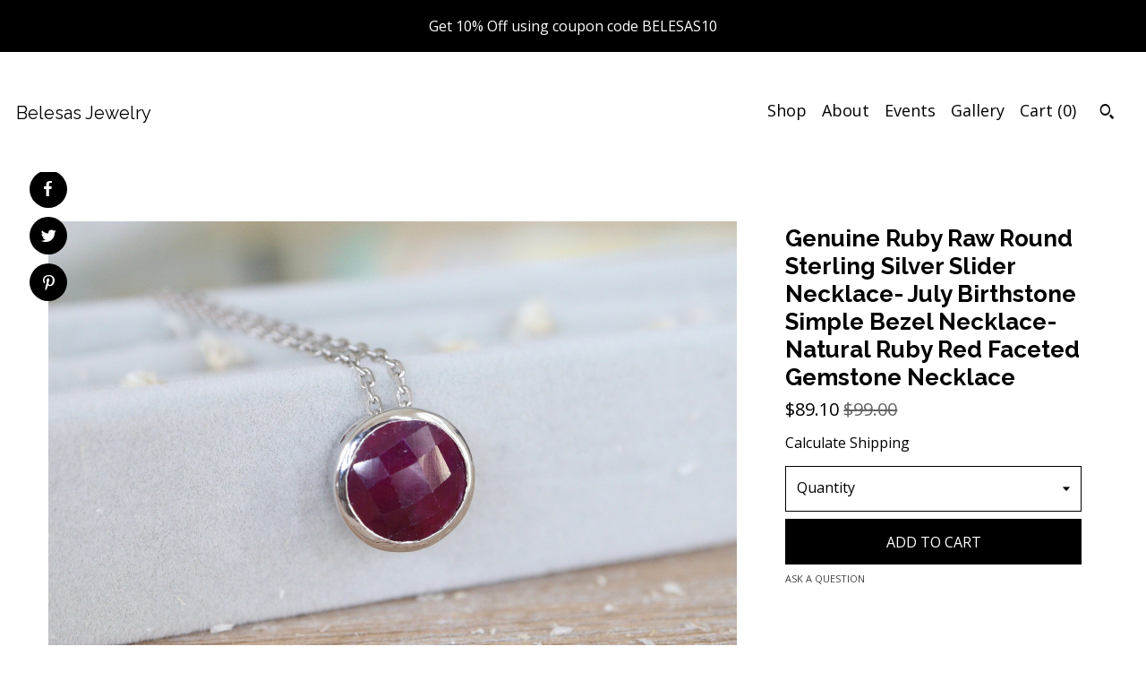

--- FILE ---
content_type: text/html; charset=UTF-8
request_url: https://www.belesasjewelry.com/listing/620158211/genuine-ruby-raw-round-sterling-silver
body_size: 26135
content:
<!DOCTYPE html>
<html prefix="og: http://ogp.me/ns#" lang="en">
    <head>
        <meta name="viewport" content="width=device-width, initial-scale=1, user-scalable=yes"/><meta property="content-type" content="text/html; charset=UTF-8" />
    <meta property="X-UA-Compatible" content="IE=edge" /><link rel="icon" href="https://i.etsystatic.com/6778843/r/isla/9a0553/21269214/isla_75x75.21269214_4penhbm2.jpg" type="image/x-icon" /><meta name="description" content="A stunning collection of sliding necklace featuring a faceted round-shaped Genuine Raw Ruby handcrafted in sterling silver is a classic staple for any occasion. Belesas and 925 hallmarked on the outside pendant and suspended on a sterling silver 18 chain. Wrapped in a box ready for gift giving.(n-g" />

<meta property="og:url" content="https://www.belesasjewelry.com//listing/620158211/genuine-ruby-raw-round-sterling-silver" />
<meta property="og:type" content="product" />
<meta property="og:title" content="Genuine Ruby Raw Round Sterling Silver Slider Necklace- July Birthstone Simple Bezel Necklace- Natural Ruby Red Faceted Gemstone Necklace" />
<meta property="og:description" content="A stunning collection of sliding necklace featuring a faceted round-shaped Genuine Raw Ruby handcrafted in sterling silver is a classic staple for any occasion. Belesas and 925 hallmarked on the outside pendant and suspended on a sterling silver 18 chain. Wrapped in a box ready for gift giving.(n-g" />
<meta property="og:image" content="https://i.etsystatic.com/6778843/r/il/edbc0d/4533452514/il_fullxfull.4533452514_nn5s.jpg" />
<meta property="og:site_name" content="Belesas Jewelry " />

<meta name="twitter:card" content="summary_large_image" />
<meta name="twitter:title" content="Genuine Ruby Raw Round Sterling Silver Slider Necklace- July Birthstone Simple Bezel Necklace- Natural Ruby Red Faceted Gemstone Necklace" />
<meta name="twitter:description" content="A stunning collection of sliding necklace featuring a faceted round-shaped Genuine Raw Ruby handcrafted in sterling silver is a classic staple for any occasion. Belesas and 925 hallmarked on the outside pendant and suspended on a sterling silver 18 chain. Wrapped in a box ready for gift giving.(n-g" />
<meta name="twitter:image" content="https://i.etsystatic.com/6778843/r/il/edbc0d/4533452514/il_fullxfull.4533452514_nn5s.jpg" />


    <meta name="p:domain_verify" content="9d7e0ef7a2cd458f871639de00afed41"/><link rel="canonical" href="https://www.belesasjewelry.com/listing/620158211/genuine-ruby-raw-round-sterling-silver" /><meta name="facebook-domain-verification" content="lfxj5iua921wi067woevofwjysprow" /><script nonce="13GbwM/uiLPswU8Kx+7hcX4z">
    !function(e){var r=e.__etsy_logging={};r.errorQueue=[],e.onerror=function(e,o,t,n,s){r.errorQueue.push([e,o,t,n,s])},r.firedEvents=[];r.perf={e:[],t:!1,MARK_MEASURE_PREFIX:"_etsy_mark_measure_",prefixMarkMeasure:function(e){return"_etsy_mark_measure_"+e}},e.PerformanceObserver&&(r.perf.o=new PerformanceObserver((function(e){r.perf.e=r.perf.e.concat(e.getEntries())})),r.perf.o.observe({entryTypes:["element","navigation","longtask","paint","mark","measure","resource","layout-shift"]}));var o=[];r.eventpipe={q:o,logEvent:function(e){o.push(e)},logEventImmediately:function(e){o.push(e)}};var t=!(Object.assign&&Object.values&&Object.fromEntries&&e.Promise&&Promise.prototype.finally&&e.NodeList&&NodeList.prototype.forEach),n=!!e.CefSharp||!!e.__pw_resume,s=!e.PerformanceObserver||!PerformanceObserver.supportedEntryTypes||0===PerformanceObserver.supportedEntryTypes.length,a=!e.navigator||!e.navigator.sendBeacon,p=t||n,u=[];t&&u.push("fp"),s&&u.push("fo"),a&&u.push("fb"),n&&u.push("fg"),r.bots={isBot:p,botCheck:u}}(window);
</script>
        <title>Genuine Ruby Raw Round Sterling Silver Slider Necklace- July Birthstone Simple Bezel Necklace- Natural Ruby Red Faceted Gemstone Necklace</title>
    <link rel="stylesheet" href="https://www.etsy.com/ac/sasquatch/css/custom-shops/themes/pearl/main.2ee84c9600b38b.css" type="text/css" />
        <style id="font-style-override">
    @import url(https://fonts.googleapis.com/css?family=Raleway:400,700|Open+Sans:400,700);

    body, .btn, button {
        font-family: 'Open Sans';
    }

    h1, .h1, h2, .h2, h3, .h3, h4,
    .h4, h5, .h5, h6, .h6 {
        font-family: 'Raleway';
        font-weight: 700;
    }

    strong, .strong {
        font-weight: 700;
    }

    .primary-font {
        font-family: 'Raleway';
    }

    .secondary-font {
        font-family: 'Open Sans';
    }

</style>
        <style id="theme-style-overrides"> body {  background: #ffffff;  color: #000000; } code, code a, .btn {  background: #000000;  color: #ffffff; } header {  background: #ffffff; } .compact-header .nav-wrapper, .compact-header nav {  background: #ffffff; } .compact-header nav {  background: #000000; } .compact-header nav li a, .compact-header nav li button {  color: #ffffff; } .compact-header button, .eu-dispute-link, .eu-dispute-content a, .policy-page .eu-dispute-trigger-link, .reviews .anchor-destination {  color: #000000; } .down-arrow {  color: #ffffff;  border-color: #000000; } .down-arrow:hover {  color: #000000;  border-color: #ffffff; } .carousel-arrow, .module-about-photos .about-photos-carousel .direction-button {  color: #ffffff;  background-color: #000000; } .carousel-arrow:hover, .module-about-photos .about-photos-carousel .direction-button:hover {  color: #000000;  background-color: #ffffff; } .listing-carousel .slick-arrow {  color: #000000; } header .shop-name, header a, .title, .price, .logo a {  color: #000000; } .listing-content .btn, .cart .btn, .shipping-form .btn, .subscribe-form-group .btn {  background: #000000;  border-color: #000000;  color: #ffffff; } .listing-content .btn:hover, .cart .btn:hover {  background: #000000; } header .nav-wrapper {  background-color: #ffffff;  color: #000000; } header .compact-header.hamburger-nav-open .nav-wrapper {  background: #000000;  color: #ffffff; } .full-header .nav-link:hover:after, .full-header .nav-link:after {  border-color: #000000 } .search .btn, .convos-form .btn {  background-color: #000000;  color: #ffffff; } .shop-sections-menu .menu-trigger {  background-color: #000000;  color: #ffffff; } .shop-sections-menu ul {  background-color: #000000;  color: #ffffff; } .shop-sections-menu ul li a {  color: #ffffff; } .listing-description a, .tab-content a, .about-text-container a, .post-content a, .shipping-locale a, .cart .cart-shipping-total a:hover, .reviews.anchor a {  color: #000000; } .shop-sections-nav .selected {  color: #ffffff; } .listing-card .image-wrapper:hover:after, .listing-card .image-wrapper:after {  border-color: #000000 } .listing-purchase-box .custom-select {  background: #ffffff;  border-color: #000000; } .listing-purchase-box .custom-select .caret:after {  color: #000000; } .listing-purchase-box .btn-primary {  background-color: #000000;  color: #ffffff; } .listing-share .ss-icon:before {  color: #ffffff;  background-color: #000000; } .listing-share .ss-icon.ss-facebook:before {  color: #000000;  background-color: #ffffff; } .listing-share li {  background-color: #000000; } .listing-tabs .tab-triggers li a.tab-selected {  border-bottom-color: #000000; } .listing-tabs .tab-triggers li a {  color: #000000; } .post-divider {  background: #000000; } .post-date > * {  background: #ffffff; } .dot-indicators button {  background: #000000; } .dot-indicators .slick-active button {  background: #000000;  border-color: #000000; } .post-tags .post-tag {  background: #000000;  color: #ffffff; } .pattern-blog.post-page .related-links a {  background: #ffffff;  color: #000000; } .tab-content .eu-dispute-trigger-link {  color: #000000; } .announcement {  background: #000000;  color: #ffffff; } .module-event-item {  border-color: #000000; }</style>
        
    </head>
    <body class="cart-dropdown with-announcement" data-nnc="3:1769910265:RHEOycF-tohfIrFzjjdKvuObph7H:9de4c2439586a72dcfc2fd787cc25c780a653eb4995c70575fe3308aa28419d6" itemscope itemtype="http://schema.org/LocalBusiness">
        
        <div class="announcement with-link" data-ui="announcement">
    <a href="http://www.belesasjewelry.com">
        <span class="announcement-message">
            Get 10% Off using coupon code BELESAS10
        </span>
    </a>
</div>

<div class="content-wrapper listing page">

    <div data-module="peeking-header">
    <header>
        <div class="full-header header left-brand-right-nav
        
        title-only
        
                no-icon
                
            
        ">
            <div class=" col-group">
                <div class="col-xs-6 primary-font">
                        <a class="branding" href="/">
                            <span class="shop-name">
                                    <div class="region region-global" data-region="global">
    <div class="module pages-module module-shop-name module-194879313136 " data-module="shop-name">
        <div class="module-inner" data-ui="module-inner">
            <span class="module-shop-name-text shop-name" data-ui="text" itemprop="name">
    Belesas Jewelry 
</span>
        </div>
    </div>
</div>
                            </span>
                        </a>
                </div>

                <div class="col-xs-6">
                    <ul class="nav">
                        
<li>
    <a href="/shop" >
        Shop
    </a>
</li>
                        
                        
<li>
    <a href="/about" >
        About
    </a>
</li>
                        
<li>
    <a href="/events" >
        Events
    </a>
</li>
                        
<li>
    <a href="/gallery" >
        Gallery
    </a>
</li>

                        
                        <li class="nav-cart">
                            <a href="#" data-module="cart-trigger" class="cart-trigger nav-link">
                                Cart (<span data-ui="cart-count">0</span>)
                            </a>
                        </li>
                        
                            <li>
                                    <div data-module="search-trigger" class="site-search">
        <button class="ss-etsy ss-search search-trigger" data-ui="search-trigger" aria-label="Search"></button>
        <form data-ui="search-bar" class="search" action="/search">
            <input name="q" type="text" placeholder="Search..." aria-label="Search">
            <input class="btn" type="submit" value="Go">
        </form>
        <div class="search-overlay"></div>
    </div>
                            </li>
                    </ul>
                </div>
            </div>
        </div>

        <div data-module="hamburger-nav" class="compact-header 
    title-only
    
            no-icon
            
        
    ">
    <div class="nav-wrapper">
        <div class="col-group">
            <div class="col-xs-12">
                <button aria-label="toggle navigation" class="nav-toggle" data-ui="toggle">
                    <div class="patty"></div>
                </button>

                <div class="cart-trigger-wrapper">
                    <button data-module="cart-trigger" class="ss-etsy ss-cart cart-trigger" aria-label="Cart">
                        <span class="cart-count" data-ui="cart-count">0</span>
                    </button>
                </div>

                <div class="branding primary-font">
                    
                     <h2 class="h2 logo"> 
                        
    <a href="/" class="logo-shop-name">
            <div class="region region-global" data-region="global">
    <div class="module pages-module module-shop-name module-194879313136 " data-module="shop-name">
        <div class="module-inner" data-ui="module-inner">
            <span class="module-shop-name-text shop-name" data-ui="text" itemprop="name">
    Belesas Jewelry 
</span>
        </div>
    </div>
</div>
    </a>

                     </h2> 
                    
                </div>
            </div>
        </div>
        <nav>
            <ul class="primary-nav">
                    <li>
                        <form data-ui="search-bar" class="search" action="/search">
                            <div class="input-prepend-item">
                                <span class="ss-icon ss-search"></span>
                            </div>
                            <input name="q" type="search" aria-label="Search" placeholder="Search...">
                        </form>
                    </li>

                
<li>
    <a href="/shop" >
        Shop
    </a>
</li>
                
                
<li>
    <a href="/about" >
        About
    </a>
</li>
                
<li>
    <a href="/events" >
        Events
    </a>
</li>
                
<li>
    <a href="/gallery" >
        Gallery
    </a>
</li>
                
                <li>
                    <button data-module="cart-trigger" class="cart-trigger" aria-label="Cart">
                        Cart
                    </button>
                </li>
                
                            </ul>

            <div class="col-group col-centered">
                <div class="col-xs-12">
                    <ul class="secondary-nav">
                        
<li>
    <a href="/contact-us" >
        Contact Us
    </a>
</li>



<li>
    <a href="/policy" >
        Shipping and Policies
    </a>
</li>

                    </ul>
                        <ul class="related-links">
        <li>
            <a href="http://www.facebook.com/Belesas" target="_blank" aria-label="facebook">
                <span class="ss-icon ss-facebook" ></span>
            </a>
        </li>
        <li>
            <a href="https://twitter.com/#!/Belesas" target="_blank" aria-label="twitter">
                <span class="ss-icon ss-twitter" ></span>
            </a>
        </li>
        <li>
            <a href="https://www.pinterest.com/belesas" target="_blank" aria-label="pinterest">
                <span class="ss-icon ss-pinterest" ></span>
            </a>
        </li>
        <li>
            <a href="https://www.instagram.com/belesasjewelry/" target="_blank" aria-label="instagram">
                <span class="ss-icon ss-instagram" ></span>
            </a>
        </li>
</ul>
                </div>
            </div>
        </nav>
    </div>
</div>
    </header>
</div>

    <div class="main-content col-group">

        <div class="column-left col-xs-12 col-sm-6 col-md-8 col-xl-6">
            <h1 class="listing-title">
    Genuine Ruby Raw Round Sterling Silver Slider Necklace- July Birthstone Simple Bezel Necklace- Natural Ruby Red Faceted Gemstone Necklace
</h1>
            <div class="listing-images">
                    <div data-ui="stacked-images" class="image-carousel stacked-images">
    <div data-ui="slides">
            <img src="https://i.etsystatic.com/6778843/r/il/edbc0d/4533452514/il_fullxfull.4533452514_nn5s.jpg" data-ui="slide" class="listing-image zoom-image  clickable " alt="gallery photo"/>
            <img src="https://i.etsystatic.com/6778843/r/il/cd86b7/4533441812/il_fullxfull.4533441812_irsr.jpg" data-ui="slide" class="listing-image zoom-image  clickable " alt="gallery photo"/>
            <img src="https://i.etsystatic.com/6778843/r/il/1c9bf8/1526609960/il_fullxfull.1526609960_c3x9.jpg" data-ui="slide" class="listing-image zoom-image  clickable " alt="gallery photo"/>
            <img src="https://i.etsystatic.com/6778843/r/il/6953bc/4580822969/il_fullxfull.4580822969_ma7z.jpg" data-ui="slide" class="listing-image zoom-image  clickable " alt="gallery photo"/>
            <img src="https://i.etsystatic.com/6778843/r/il/f0f374/1526609244/il_fullxfull.1526609244_fegz.jpg" data-ui="slide" class="listing-image zoom-image  clickable " alt="gallery photo"/>
            <img src="https://i.etsystatic.com/6778843/r/il/61fd52/4580822975/il_fullxfull.4580822975_dvju.jpg" data-ui="slide" class="listing-image zoom-image  clickable " alt="gallery photo"/>
            <img src="https://i.etsystatic.com/6778843/r/il/914a05/4580825067/il_fullxfull.4580825067_8pu3.jpg" data-ui="slide" class="listing-image zoom-image  clickable " alt="gallery photo"/>
            <img src="https://i.etsystatic.com/6778843/r/il/c68252/4533448902/il_fullxfull.4533448902_2q10.jpg" data-ui="slide" class="listing-image zoom-image  clickable " alt="gallery photo"/>
            <img src="https://i.etsystatic.com/6778843/r/il/f29182/4580831369/il_fullxfull.4580831369_k00h.jpg" data-ui="slide" class="listing-image zoom-image  clickable " alt="gallery photo"/>
    </div>
</div>


                    <div data-module="share" class="listing-share">
        <ul>
                <li>
                    <a href="#" class="facebook" aria-label="social media share for  facebook" data-url="//www.facebook.com/sharer.php?&u=https%3A%2F%2Fwww.belesasjewelry.com%2F%2Flisting%2F620158211%2Fgenuine-ruby-raw-round-sterling-silver&t=Genuine+Ruby+Raw+Round+Sterling+Silver+Slider+Necklace-+July+Birthstone+Simple+Bezel+Necklace-+Natural+Ruby+Red+Faceted+Gemstone+Necklace" data-ui="share-link" data-popup-height="400" data-popup-width="600">
                        <span class="ss-icon ss-facebook" ></span>
                    </a>
                </li>
                <li>
                    <a href="#" class="twitter" aria-label="social media share for  twitter" data-url="//twitter.com/intent/tweet?status=Genuine+Ruby+Raw+Round+Sterling+Silver+Slider+Necklace-+July+Birthstone+Simple+Bezel+Necklace-+Natural+Ruby+Red+Faceted+Gemstone+Necklace+https%3A%2F%2Fwww.belesasjewelry.com%2F%2Flisting%2F620158211%2Fgenuine-ruby-raw-round-sterling-silver" data-ui="share-link" data-popup-height="400" data-popup-width="600">
                        <span class="ss-icon ss-twitter" ></span>
                    </a>
                </li>
                <li>
                    <a href="#" class="pinterest" aria-label="social media share for  pinterest" data-url="//www.pinterest.com/pin/create/button/?url=https%3A%2F%2Fwww.belesasjewelry.com%2F%2Flisting%2F620158211%2Fgenuine-ruby-raw-round-sterling-silver&media=https%3A%2F%2Fi.etsystatic.com%2F6778843%2Fr%2Fil%2Fedbc0d%2F4533452514%2Fil_fullxfull.4533452514_nn5s.jpg&description=Genuine+Ruby+Raw+Round+Sterling+Silver+Slider+Necklace-+July+Birthstone+Simple+Bezel+Necklace-+Natural+Ruby+Red+Faceted+Gemstone+Necklace" data-ui="share-link" data-popup-height="600" data-popup-width="800">
                        <span class="ss-icon ss-pinterest" ></span>
                    </a>
                </li>
        </ul>
    </div>
            </div>

        </div>

        <div class="column-right col-xs-12 col-sm-6 col-md-4 col-xl-6">
            <div class="listing-content col-group">
                <div class="listing-purchase-box col-xl-6 col-xs-12" data-module="listing-purchase-box">
    <h1 class="listing-title">
    Genuine Ruby Raw Round Sterling Silver Slider Necklace- July Birthstone Simple Bezel Necklace- Natural Ruby Red Faceted Gemstone Necklace
</h1><p class="listing-price">
    <span>
                <span data-ui="price" class="price-with-discount">
                    <span data-ui="discounted-price"><span class='currency-symbol'>$</span><span class='currency-value'>89.10</span></span>
                    <span data-ui="base-price" class="line-through">$99.00</span>
                </span>

    </span>
</p>

    <img height="1" width="1" id="fb-view-content" data-title="Genuine Ruby Raw Round Sterling Silver Slider Necklace- July Birthstone Simple Bezel Necklace- Natural Ruby Red Faceted Gemstone Necklace" style="display:none" src="https://www.facebook.com/tr?id=&amp;ev=ViewContent&amp;cd[currency]=USD&amp;cd[value]=99.00&amp;cd[content_name]=Genuine Ruby Raw Round Sterling Silver Slider Necklace- July Birthstone Simple Bezel Necklace- Natural Ruby Red Faceted Gemstone Necklace"/>
                <div class="shipping-locale" data-module="shipping-trigger">
        <div class="shipping-locale-details hidden" data-ui="shipping-locale-details">
            <span>Shipping to </span>
            <a href="#" data-ui="shipping-country"></a>:
            <span data-ui="free-shipping" class="hidden">Free</span>
            <span data-ui="shipping-cost"></span>
        </div>

            <div class="shipping-locale-calculate">
                <a href="#" data-ui="calculate-shipping">Calculate Shipping</a>
            </div>
    </div>
        <form data-ui="form">
    <div data-ui="variation-selects">
        <div class="custom-select" data-variation-select data-ui="custom-select" data-selected-prefix="Quantity: " data-error-text="Please select a quantity">
    <div class="custom-select-label"><br></div>
    <div class="caret"></div>

    <select name="quantity">
        <option value="">
            Quantity
        </option>
        <option value="1">
            1
        </option>
        <option value="2">
            2
        </option>
        <option value="3">
            3
        </option>
    </select>
</div>


<input name="offeringId" type="hidden" value="2551981032" />
    </div>


    <div class="error-message hidden" data-ui="error-message" data-cart-error-msg="There was a cart error." data-multiple-errors-msg="Please select from the available options" data-generic-error="There was an error changing your options. Please try again in a few minutes." data-zero-inventory-error-msg="Sorry, this item has sold."></div>



    <div class="actions">
        <button type="submit" class="btn btn-primary"
                              data-ui="submit-button">
            <span data-ui="loading-indicator" class="spinner spinner-submit">
                <span>Loading</span>
            </span>

            <span>
                Add to cart
            </span>
        </button>
    </div>

    <input name="listingId" type="hidden" value="620158211" />
</form>

    
    <a href="#" data-module="convo-trigger" data-convo-trigger-location="purchase-box" class="convo-trigger lighten" >
        Ask a question
    </a>
</div>
                    <div data-module="tabs" class="listing-tabs col-xl-6 col-xs-12">
        <ul class="tab-triggers">
            <li>
                <a href="#" data-ui="tab-trigger" class="tab-selected">
                    Details
                </a>
            </li>
            <li>
                <a href="#" data-ui="tab-trigger">
                    Shipping
                </a>
            </li>
        </ul>

        <div class="tab-contents">
            <div data-ui="tab-content" class="tab-content">
                    <div class="listing-description lighten">
                        <p>
                            A stunning collection of sliding necklace featuring a faceted round-shaped Genuine Raw Ruby handcrafted in sterling silver is a classic staple for any occasion. Belesas and 925 hallmarked on the outside pendant and suspended on a sterling silver 18&quot; chain. Wrapped in a box ready for gift giving.(n-gemstone-ruby-12)<br><br><br>Pendant measure 11.5mm<br>Pendant Height with stone 7.5mm<br>Chain Length 18&quot;<br><br>*LIKE* us on Facebook <a href="http://www.facebook.com/Belesas" target="_blank" rel="nofollow noopener">http://www.facebook.com/Belesas</a> to find special coupon codes,<br>*FOLLOW* us on Twitter <a href="https://twitter.com/#!/Belesas" target="_blank" rel="nofollow noopener">https://twitter.com/#!/Belesas</a> to get more exclusive coupon codes<br>*Free shipping on orders over $150 using coupon code BELESAS150<br>----------------------------------------------------<br>ENTER MY SHOP ► <a href="http://www.etsy.com/shop/Belesas" target="_blank">http://www.etsy.com/shop/Belesas</a><br>SHOP POLICY ► <a href="http://www.etsy.com/shop/Belesas" target="_blank">http://www.etsy.com/shop/Belesas</a><br>Meet the owners of Belesas.<br>Learn more about their shop and process.
                        </p>
                    </div>
            </div>

            <div data-ui="tab-content" class="tab-content tab-content-hidden lighten">
                    <div class="structured-policy-page">
    <div class="structured-policies">
                <div class="structured-policy-section">
            <h3>Shipping from United States</h3>

<h4>Processing time</h4>
    <p>1-3 business days</p>


    <h4>Customs and import taxes</h4>
    <p>Buyers are responsible for any customs and import taxes that may apply. I'm not responsible for delays due to customs.</p>
</div>
        <div class="structured-policy-section">
    <h3>Payment Options</h3>
    <div class="b pb-xs-2 secure-options no-subheader">
        <span class="ss-etsy secure-lock ss-lock pr-xs-1"></span>Secure options
    </div>
    <ul class="payment-types">
        <li class="dc-icon-list">
            <span class="dc-payment-icon pi-visa"></span>
        </li>
        <li class="dc-icon-list">
            <span class="dc-payment-icon pi-mastercard"></span>
        </li>
        <li class="dc-icon-list">
            <span class="dc-payment-icon pi-amex"></span>
        </li>
        <li class="dc-icon-list">
            <span class="dc-payment-icon pi-discover"></span>
        </li>
        <li class="dc-icon-list">
            <span class="dc-payment-icon pi-paypal"></span>
        </li>
        <li class="dc-icon-list">
            <span class="dc-payment-icon pi-apple-pay"></span>
        </li>
        <li class="dc-icon-list">
            <span class="dc-payment-icon pi-sofort"></span>
        </li>
        <li class="dc-icon-list">
            <span class="dc-payment-icon pi-ideal"></span>
        </li>
        <li class="dc-icon-list text-gray-lighter text-smaller">
            <span class="dc-payment-icon pi-giftcard mr-xs-1"></span> <span class="text-smaller">Accepts Etsy gift cards </span>
        </li>
</ul>
</div>        <div class="structured-policy-section">
    <h3>Returns & Exchanges</h3>

            <h4 class="">I gladly accept cancellations</h4>



        <p class=">Request a cancellation within: 1 hours of purchase</p>

    <h4>I don't accept returns or exchanges</h4>
    <p>But please contact me if you have any problems with your order.</p>



</div>
                    <div class="structured-policy-section structured-faqs">
        <h3>Frequently Asked Questions</h3>
                    <h4>Custom and personalized orders</h4>
                    <p>All Custom and Personalized orders are FINAL SALE. No refund or exchange or cancellation will be allowed.</p>
                    <h4>Gift wrapping and packaging</h4>
                    <p>Each item comes in a gifted box.</p>
                    <h4>Sizing details</h4>
                    <p>If you are unsure of your ring size, you can purchase a ring sizer on our site. Some of our rings are subject to a ring sizing fee, if you need your ring sized again. So please be aware that we will charge you a resizing fee, if you ordered the wrong size. Most of our rings can be exchanged for another size but we will charge a shipping fee.</p>
                    <h4>Care instructions</h4>
                    <p>Jewelry is delicate piece of commodity, therefore, you should treat it as best as you can. Avoid getting your ring wet or wear it in the shower or pool or jacuzzi or while doing strenuous activities. Also, avoid contacting your jewelry w/ lotion, perfume, or oil. Most damages comes from being careless with you jewelry, therefore, be cautious while wearing it.   <br />
<br />
 *PLATING such as ROSE GOLD PLATING or 18k Vermeil ARE NOT A PERMANENT FINISH. Thus, it will eventually rub off. If that bothers you, purchase the sterling silver option.<br />
<br />
  *To increase the LONGEVITY of the plating, DO NOT GET IT WET or rub oils or lotions, acids or anything that can strip off the layer. <br />
<br />
* Please store your jewelry in a zipped plastic packet to prevent oxidation</p>
                    <h4>OOAK/One of a Kind</h4>
                    <p>OOAK/One of a Kind pieces are FINAL SALE with no refunds or exchanges.</p>
                    <h4>How to Shop for Jewelry Online</h4>
                    <p>Photos DO NOT REPRESENT the size of stone as images are zoomed so that details can be visible. <br />
<br />
Please read the DESCRIPTION that states the size of each stone. <br />
<br />
Also, photos that are taken on our model may appear bigger or smaller on you, therefore it is imperative to read the description that we have provided.</p>
                    <h4>Shipments</h4>
                    <p>Please contact USPS regarding any issues you have with your shipment, provide them your tracking number in order to be assisted. We are not the logistic department, so once it is dropped off USPS, you are responsible to resolve any issues with USPS.</p>
                    <h4>International Order</h4>
                    <p>We are not responsible for lost/stolen packages, I would recommend upgrading the shipping method to Priority or Express as these come with a tracking number. First Class shipping method lacks tracking number and insurance so if it fails to reach you, we will not be held accountable.<br />
<br />
International Free Shipping offered will be shipped from Thailand</p>
                    <h4>Processing and Shipping Deadlines</h4>
                    <p>Please check the Processing Time as each product differs.<br />
<br />
Please note that regardless of what Shipping Method you choose, it will not override our Processing Time. Please be aware of this, as customers have made the false assumption that it will be processed quicker, which is NOT THE CASE.<br />
<br />
We are a Handcrafted Jewelry Company that takes pride in handcrafting each piece, sometimes it will take longer than anticipated so please be patient with us.</p>
    </div>
    </div>
</div>
            </div>
        </div>
    </div>
                            </div>
        </div>
    </div>
</div>

<footer data-module="footer">
        <div class="email-subscribe-wrapper">
    <form class="email-subscribe-input-group subscribe-form-group col-centered" data-module="mailchimp-subscribe-form">
        <div class="input-group-body">
            <input type="text" name="email" class="subscribe-input-body" placeholder="Sign up for email updates" />
        </div>
        <div class="input-group-btn">
            <input type="submit" value="Subscribe" class="subscribe-btn btn secondary-font" />
            <input type="hidden" name="shop_id" value="6778843" />
            <input type="hidden" name="list_id" value="37dbb4a428" />
        </div>
        <div class="subscribe-notifications">
            <div class="error-label hidden">Please enter a valid email address</div>
            <div name="email-subscription-success" class="header success-text">Thanks for signing up!</div>
            <div name="email-subscription-fail" class="header failure-text">Hmm. We can't subscribe you right now. Please try again later.</div>
        </div>
    </form>
</div>

    <div class="content-wrapper">
        <div class="col-group">
            <div class="col-xs-12 col-group">
                <div class="col-xs-11 col-md-4">
                    <div class="footer-powered">
                        <span class="copyright truncated">&copy; 2026 Belesas Jewelry .</span>
                        <a href="https://www.etsy.com/pattern?ref=belesas-pwrdby" target="_blank" data-no-preview-hijack>
    Powered by Etsy
</a>
                    </div>
                </div>

                <div class="col-xs-8">
                        <ul class="related-links">
        <li>
            <a href="http://www.facebook.com/Belesas" target="_blank" aria-label="facebook">
                <span class="ss-icon ss-facebook" ></span>
            </a>
        </li>
        <li>
            <a href="https://twitter.com/#!/Belesas" target="_blank" aria-label="twitter">
                <span class="ss-icon ss-twitter" ></span>
            </a>
        </li>
        <li>
            <a href="https://www.pinterest.com/belesas" target="_blank" aria-label="pinterest">
                <span class="ss-icon ss-pinterest" ></span>
            </a>
        </li>
        <li>
            <a href="https://www.instagram.com/belesasjewelry/" target="_blank" aria-label="instagram">
                <span class="ss-icon ss-instagram" ></span>
            </a>
        </li>
</ul>
                    <ul class="secondary-nav">
                        
<li>
    <a href="/contact-us" >
        Contact Us
    </a>
</li>



<li>
    <a href="/policy" >
        Shipping and Policies
    </a>
</li>

                    </ul>
                </div>
            </div>
        </div>
    </div>
</footer>

    <div data-module="cart" class="cart" role="dialog">
        <div class="store-cart-container" data-ui="cart-box" tabindex="0">
            <div class="store-cart-box">
                <div class="cart-header">
                        <span class="item-count">0 items in your cart</span>
                    <button class="close-cart" data-ui="close-cart" aria-label="Close">Close</button>
                    <button class="close-cart-x-button" data-ui="close-cart" aria-label="Close"> <span class="close-cart-x-icon"></span> </button>
                </div>

                <div class="cart-content clearfix" data-ui="cart-content">
                        <div class="cart-empty">
                            <h3>Keep shopping! :)</h3>
                        </div>
                </div>

            </div>
        </div>
    </div>
 <div class="impressum-form-container">
    <div class="impressum impressum-form" data-ui="impressum">
        <div class="inner-container">
            <div class="impressum-header">
                <h3>Legal imprint</h3>
                <div class="impressum-content" data-ui="impressum-content"></div>
            </div>
             <div class="impressum-close-btn form-button-container">
                <button class="btn" data-ui="impressum-close-btn">
                    <span class="btn-text">Close</span>
                </button>
            </div>
        </div>
    </div>
</div>
    <div data-ui="zoom" data-module="zoom" class="zoom-listing-carousel dot-indicators">
        <div data-ui="zoom-flag" class="zoom-flag"></div>
        <div class="zoom-share">
            <div data-module="share">
                <span class="share-text"> Share </span>
                    <a class="ss-icon" aria-label="social media share for  facebook" data-url="//www.facebook.com/sharer.php?&u=https%3A%2F%2Fwww.belesasjewelry.com%2F%2Flisting%2F620158211%2Fgenuine-ruby-raw-round-sterling-silver&t=Genuine+Ruby+Raw+Round+Sterling+Silver+Slider+Necklace-+July+Birthstone+Simple+Bezel+Necklace-+Natural+Ruby+Red+Faceted+Gemstone+Necklace" target="_blank" data-ui="share-link" data-popup-height="400" data-popup-width="600">
                        <span class="ss-icon ss-facebook"></span>
                    </a>
                    <a class="ss-icon" aria-label="social media share for  twitter" data-url="//twitter.com/intent/tweet?status=Genuine+Ruby+Raw+Round+Sterling+Silver+Slider+Necklace-+July+Birthstone+Simple+Bezel+Necklace-+Natural+Ruby+Red+Faceted+Gemstone+Necklace+https%3A%2F%2Fwww.belesasjewelry.com%2F%2Flisting%2F620158211%2Fgenuine-ruby-raw-round-sterling-silver" target="_blank" data-ui="share-link" data-popup-height="400" data-popup-width="600">
                        <span class="ss-icon ss-twitter"></span>
                    </a>
                    <a class="ss-icon" aria-label="social media share for  pinterest" data-url="//www.pinterest.com/pin/create/button/?url=https%3A%2F%2Fwww.belesasjewelry.com%2F%2Flisting%2F620158211%2Fgenuine-ruby-raw-round-sterling-silver&media=https%3A%2F%2Fi.etsystatic.com%2F6778843%2Fr%2Fil%2Fedbc0d%2F4533452514%2Fil_fullxfull.4533452514_nn5s.jpg&description=Genuine+Ruby+Raw+Round+Sterling+Silver+Slider+Necklace-+July+Birthstone+Simple+Bezel+Necklace-+Natural+Ruby+Red+Faceted+Gemstone+Necklace" target="_blank" data-ui="share-link" data-popup-height="600" data-popup-width="800">
                        <span class="ss-icon ss-pinterest"></span>
                    </a>
            </div>
        </div>
        <div data-ui="slides" class="listing-carousel-slides"></div>

        <div data-ui="prev-arrow" class="prev-arrow-radius click-radius">
            <button href="#" aria-label="show previous listing image" class="ss-icon ss-navigateleft prev arrow zoom-icon"></button>
        </div>
        <div data-ui="next-arrow" class="next-arrow-radius click-radius">
            <button href="#" aria-label="show next listing image" class="ss-icon ss-navigateright next arrow zoom-icon"></button>
        </div>
        <span data-ui="carousel-dots" class="dots"></span>
    </div>

<div class="shipping-form-container hidden" data-ui="shipping-modal">
    <div class="shipping-form-overlay" data-ui="shipping-form-overlay"></div>
    <div class="shipping-form">
        <div class="shipping-form-header">
            <span class="shipping-form-title">Get Shipping Cost</span>
            <button class="shipping-form-close" data-ui="close-shipping-form">Close</button>
        </div>
        <form data-ui="shipping-calculator-form">
    <div class="shipping-form-content">
        <div class="error hidden" data-ui="shipping-problem" >
            <p>There was a problem calculating your shipping. Please try again.</p>
        </div>
        <div class="custom-select shipping-calculator-custom-select" data-ui="custom-select">
            <div class="custom-select-label">Choose Country</div>
            <div class="caret"></div>
            <select aria-label=Choose Country name="country_id" data-ui="shipping-country">
                <option disabled selected>Choose Country</option>
                <option disabled>----------</option>
                    <option value="AU">Australia</option>
                    <option value="CA">Canada</option>
                    <option value="FR">France</option>
                    <option value="DE">Germany</option>
                    <option value="GR">Greece</option>
                    <option value="IN">India</option>
                    <option value="IE">Ireland</option>
                    <option value="IT">Italy</option>
                    <option value="JP">Japan</option>
                    <option value="NZ">New Zealand</option>
                    <option value="PL">Poland</option>
                    <option value="PT">Portugal</option>
                    <option value="ES">Spain</option>
                    <option value="NL">The Netherlands</option>
                    <option value="GB">United Kingdom</option>
                    <option value="US"selected>United States</option>
                    <option  disabled>----------</option>
                    <option value="AF">Afghanistan</option>
                    <option value="AX">Åland Islands</option>
                    <option value="AL">Albania</option>
                    <option value="DZ">Algeria</option>
                    <option value="AS">American Samoa</option>
                    <option value="AD">Andorra</option>
                    <option value="AO">Angola</option>
                    <option value="AI">Anguilla</option>
                    <option value="AQ">Antarctica</option>
                    <option value="AG">Antigua and Barbuda</option>
                    <option value="AR">Argentina</option>
                    <option value="AM">Armenia</option>
                    <option value="AW">Aruba</option>
                    <option value="AU">Australia</option>
                    <option value="AT">Austria</option>
                    <option value="AZ">Azerbaijan</option>
                    <option value="BS">Bahamas</option>
                    <option value="BH">Bahrain</option>
                    <option value="BD">Bangladesh</option>
                    <option value="BB">Barbados</option>
                    <option value="BE">Belgium</option>
                    <option value="BZ">Belize</option>
                    <option value="BJ">Benin</option>
                    <option value="BM">Bermuda</option>
                    <option value="BT">Bhutan</option>
                    <option value="BO">Bolivia</option>
                    <option value="BQ">Bonaire, Sint Eustatius and Saba</option>
                    <option value="BA">Bosnia and Herzegovina</option>
                    <option value="BW">Botswana</option>
                    <option value="BV">Bouvet Island</option>
                    <option value="BR">Brazil</option>
                    <option value="IO">British Indian Ocean Territory</option>
                    <option value="VG">British Virgin Islands</option>
                    <option value="BN">Brunei</option>
                    <option value="BG">Bulgaria</option>
                    <option value="BF">Burkina Faso</option>
                    <option value="BI">Burundi</option>
                    <option value="KH">Cambodia</option>
                    <option value="CM">Cameroon</option>
                    <option value="CA">Canada</option>
                    <option value="CV">Cape Verde</option>
                    <option value="KY">Cayman Islands</option>
                    <option value="CF">Central African Republic</option>
                    <option value="TD">Chad</option>
                    <option value="CL">Chile</option>
                    <option value="CN">China</option>
                    <option value="CX">Christmas Island</option>
                    <option value="CC">Cocos (Keeling) Islands</option>
                    <option value="CO">Colombia</option>
                    <option value="KM">Comoros</option>
                    <option value="CG">Congo, Republic of</option>
                    <option value="CK">Cook Islands</option>
                    <option value="CR">Costa Rica</option>
                    <option value="HR">Croatia</option>
                    <option value="CW">Curaçao</option>
                    <option value="CY">Cyprus</option>
                    <option value="CZ">Czech Republic</option>
                    <option value="DK">Denmark</option>
                    <option value="DJ">Djibouti</option>
                    <option value="DM">Dominica</option>
                    <option value="DO">Dominican Republic</option>
                    <option value="EC">Ecuador</option>
                    <option value="EG">Egypt</option>
                    <option value="SV">El Salvador</option>
                    <option value="GQ">Equatorial Guinea</option>
                    <option value="ER">Eritrea</option>
                    <option value="EE">Estonia</option>
                    <option value="ET">Ethiopia</option>
                    <option value="FK">Falkland Islands (Malvinas)</option>
                    <option value="FO">Faroe Islands</option>
                    <option value="FJ">Fiji</option>
                    <option value="FI">Finland</option>
                    <option value="FR">France</option>
                    <option value="GF">French Guiana</option>
                    <option value="PF">French Polynesia</option>
                    <option value="TF">French Southern Territories</option>
                    <option value="GA">Gabon</option>
                    <option value="GM">Gambia</option>
                    <option value="GE">Georgia</option>
                    <option value="DE">Germany</option>
                    <option value="GH">Ghana</option>
                    <option value="GI">Gibraltar</option>
                    <option value="GR">Greece</option>
                    <option value="GL">Greenland</option>
                    <option value="GD">Grenada</option>
                    <option value="GP">Guadeloupe</option>
                    <option value="GU">Guam</option>
                    <option value="GT">Guatemala</option>
                    <option value="GG">Guernsey</option>
                    <option value="GN">Guinea</option>
                    <option value="GW">Guinea-Bissau</option>
                    <option value="GY">Guyana</option>
                    <option value="HT">Haiti</option>
                    <option value="HM">Heard Island and McDonald Islands</option>
                    <option value="VA">Holy See (Vatican City State)</option>
                    <option value="HN">Honduras</option>
                    <option value="HK">Hong Kong</option>
                    <option value="HU">Hungary</option>
                    <option value="IS">Iceland</option>
                    <option value="IN">India</option>
                    <option value="ID">Indonesia</option>
                    <option value="IQ">Iraq</option>
                    <option value="IE">Ireland</option>
                    <option value="IM">Isle of Man</option>
                    <option value="IL">Israel</option>
                    <option value="IT">Italy</option>
                    <option value="IC">Ivory Coast</option>
                    <option value="JM">Jamaica</option>
                    <option value="JP">Japan</option>
                    <option value="JE">Jersey</option>
                    <option value="JO">Jordan</option>
                    <option value="KZ">Kazakhstan</option>
                    <option value="KE">Kenya</option>
                    <option value="KI">Kiribati</option>
                    <option value="KV">Kosovo</option>
                    <option value="KW">Kuwait</option>
                    <option value="KG">Kyrgyzstan</option>
                    <option value="LA">Laos</option>
                    <option value="LV">Latvia</option>
                    <option value="LB">Lebanon</option>
                    <option value="LS">Lesotho</option>
                    <option value="LR">Liberia</option>
                    <option value="LY">Libya</option>
                    <option value="LI">Liechtenstein</option>
                    <option value="LT">Lithuania</option>
                    <option value="LU">Luxembourg</option>
                    <option value="MO">Macao</option>
                    <option value="MK">Macedonia</option>
                    <option value="MG">Madagascar</option>
                    <option value="MW">Malawi</option>
                    <option value="MY">Malaysia</option>
                    <option value="MV">Maldives</option>
                    <option value="ML">Mali</option>
                    <option value="MT">Malta</option>
                    <option value="MH">Marshall Islands</option>
                    <option value="MQ">Martinique</option>
                    <option value="MR">Mauritania</option>
                    <option value="MU">Mauritius</option>
                    <option value="YT">Mayotte</option>
                    <option value="MX">Mexico</option>
                    <option value="FM">Micronesia, Federated States of</option>
                    <option value="MD">Moldova</option>
                    <option value="MC">Monaco</option>
                    <option value="MN">Mongolia</option>
                    <option value="ME">Montenegro</option>
                    <option value="MS">Montserrat</option>
                    <option value="MA">Morocco</option>
                    <option value="MZ">Mozambique</option>
                    <option value="MM">Myanmar (Burma)</option>
                    <option value="NA">Namibia</option>
                    <option value="NR">Nauru</option>
                    <option value="NP">Nepal</option>
                    <option value="AN">Netherlands Antilles</option>
                    <option value="NC">New Caledonia</option>
                    <option value="NZ">New Zealand</option>
                    <option value="NI">Nicaragua</option>
                    <option value="NE">Niger</option>
                    <option value="NG">Nigeria</option>
                    <option value="NU">Niue</option>
                    <option value="NF">Norfolk Island</option>
                    <option value="MP">Northern Mariana Islands</option>
                    <option value="NO">Norway</option>
                    <option value="OM">Oman</option>
                    <option value="PK">Pakistan</option>
                    <option value="PW">Palau</option>
                    <option value="PS">Palestine, State of</option>
                    <option value="PA">Panama</option>
                    <option value="PG">Papua New Guinea</option>
                    <option value="PY">Paraguay</option>
                    <option value="PE">Peru</option>
                    <option value="PH">Philippines</option>
                    <option value="PL">Poland</option>
                    <option value="PT">Portugal</option>
                    <option value="PR">Puerto Rico</option>
                    <option value="QA">Qatar</option>
                    <option value="RE">Reunion</option>
                    <option value="RO">Romania</option>
                    <option value="RW">Rwanda</option>
                    <option value="BL">Saint Barthélemy</option>
                    <option value="SH">Saint Helena</option>
                    <option value="KN">Saint Kitts and Nevis</option>
                    <option value="LC">Saint Lucia</option>
                    <option value="MF">Saint Martin (French part)</option>
                    <option value="PM">Saint Pierre and Miquelon</option>
                    <option value="VC">Saint Vincent and the Grenadines</option>
                    <option value="WS">Samoa</option>
                    <option value="SM">San Marino</option>
                    <option value="ST">Sao Tome and Principe</option>
                    <option value="SA">Saudi Arabia</option>
                    <option value="SN">Senegal</option>
                    <option value="RS">Serbia</option>
                    <option value="CS">Serbia and Montenegro</option>
                    <option value="SC">Seychelles</option>
                    <option value="SL">Sierra Leone</option>
                    <option value="SG">Singapore</option>
                    <option value="SX">Sint Maarten (Dutch part)</option>
                    <option value="SK">Slovakia</option>
                    <option value="SI">Slovenia</option>
                    <option value="SB">Solomon Islands</option>
                    <option value="SO">Somalia</option>
                    <option value="ZA">South Africa</option>
                    <option value="GS">South Georgia and the South Sandwich Islands</option>
                    <option value="KR">South Korea</option>
                    <option value="SS">South Sudan</option>
                    <option value="ES">Spain</option>
                    <option value="LK">Sri Lanka</option>
                    <option value="SD">Sudan</option>
                    <option value="SR">Suriname</option>
                    <option value="SJ">Svalbard and Jan Mayen</option>
                    <option value="SZ">Swaziland</option>
                    <option value="SE">Sweden</option>
                    <option value="CH">Switzerland</option>
                    <option value="TW">Taiwan</option>
                    <option value="TJ">Tajikistan</option>
                    <option value="TZ">Tanzania</option>
                    <option value="TH">Thailand</option>
                    <option value="NL">The Netherlands</option>
                    <option value="TL">Timor-Leste</option>
                    <option value="TG">Togo</option>
                    <option value="TK">Tokelau</option>
                    <option value="TO">Tonga</option>
                    <option value="TT">Trinidad</option>
                    <option value="TN">Tunisia</option>
                    <option value="TR">Türkiye</option>
                    <option value="TM">Turkmenistan</option>
                    <option value="TC">Turks and Caicos Islands</option>
                    <option value="TV">Tuvalu</option>
                    <option value="UG">Uganda</option>
                    <option value="UA">Ukraine</option>
                    <option value="AE">United Arab Emirates</option>
                    <option value="GB">United Kingdom</option>
                    <option value="US">United States</option>
                    <option value="UM">United States Minor Outlying Islands</option>
                    <option value="UY">Uruguay</option>
                    <option value="VI">U.S. Virgin Islands</option>
                    <option value="UZ">Uzbekistan</option>
                    <option value="VU">Vanuatu</option>
                    <option value="VE">Venezuela</option>
                    <option value="VN">Vietnam</option>
                    <option value="WF">Wallis and Futuna</option>
                    <option value="EH">Western Sahara</option>
                    <option value="YE">Yemen</option>
                    <option value="CD">Zaire (Democratic Republic of Congo)</option>
                    <option value="ZM">Zambia</option>
                    <option value="ZW">Zimbabwe</option>
            </select>
        </div>
        <div class="postal-code-container hidden" data-ui="shipping-postal-code-container">
            <label>Zip or Postal Code</label>
            <div class="error hidden" data-ui="postal-code-error" >
                <p>Please Enter a Valid Zip or Postal Code</p>
            </div>
            <input name="postal_code" class="postal-code-input" type="text" data-ui="shipping-postal-code" />
        </div>
            <input name="listing_id" type="hidden" value="620158211" data-ui="listing-id"/>
    </div>
    <div class="shipping-form-footer">
        <div class="shipping-form-button-container">
            <button class="btn btn-primary" data-ui="submit-button">
                <span class="btn-text">Update</span>
            </button>
        </div>
    </div>
</form>
    </div>
</div>
        
        <script nonce="13GbwM/uiLPswU8Kx+7hcX4z">
    window.Etsy = window.Etsy || {};
    window.Etsy.Context = {"page_guid":"1018e4b9ea57.58dc791d6ad976f15d8d.00","clientlogger":{"is_enabled":true,"endpoint":"\/clientlog","logs_per_page":6,"id":"EuDFVVrHYJYrE6sw7B2Aifogptc1","digest":"ee3265adbfc23390ddd7ea9a44412756d18b9f4c","enabled_features":["info","warn","error","basic","uncaught"]}};
</script>

<script nonce="13GbwM/uiLPswU8Kx+7hcX4z">
    __webpack_public_path__ = "https://www.etsy.com/ac/evergreenVendor/js/en-US/"
</script>
    <script src="https://www.etsy.com/ac/evergreenVendor/js/en-US/vendor_bundle.1e397356b19ae5cf6c49.js" nonce="13GbwM/uiLPswU8Kx+7hcX4z" defer></script>
    <script src="https://www.etsy.com/paula/v3/polyfill.min.js?etsy-v=v5&flags=gated&features=AbortController%2CDOMTokenList.prototype.@@iterator%2CDOMTokenList.prototype.forEach%2CIntersectionObserver%2CIntersectionObserverEntry%2CNodeList.prototype.@@iterator%2CNodeList.prototype.forEach%2CObject.preventExtensions%2CString.prototype.anchor%2CString.raw%2Cdefault%2Ces2015%2Ces2016%2Ces2017%2Ces2018%2Ces2019%2Ces2020%2Ces2021%2Ces2022%2Cfetch%2CgetComputedStyle%2CmatchMedia%2Cperformance.now" nonce="13GbwM/uiLPswU8Kx+7hcX4z" defer></script>
    <script src="https://www.etsy.com/ac/evergreenVendor/js/en-US/custom-shops/themes/pearl/main.5ac0547824846a5d18ab.js" nonce="13GbwM/uiLPswU8Kx+7hcX4z" defer></script>
        <script type='text/javascript' nonce='13GbwM/uiLPswU8Kx+7hcX4z'>
    window.__etsy_logging=window.__etsy_logging||{perf:{}};window.__etsy_logging.url="\/\/www.etsy.com\/bcn\/beacon";window.__etsy_logging.defaults={"ab":{"xplat.runtime_config_service.ramp":["on","x","b4354c"],"custom_shops.buyer.SSL_base_redirect":["on","x","6b51d2"],"custom_shops.domains.multiple_connected_support":["on","x","ffc63f"],"osx.swedish_language":["ineligible","e","d8527a"],"custom_shops.ssl_enabled":["on","x","74c2fc"],"custom_shops.language_translation_control":["on","x","211770"],"custom_shops.sellers.dashboard.pages":["on","x","12e2b2"],"iat.mt.de":["ineligible","e","6fe2bd"],"iat.mt.fr":["ineligible","e","781db2"],"made_for_cats.persotools.personalization_charging_cart":["off","x","74ea89"],"checkout.price_decreased_in_cart_message":["on","x","9e7469"],"checkout\/covid_shipping_restrictions":["ineligible","e","153e2d"],"checkout.memoize_purchase_state_verifier_error":["on","x","164c8f"],"checkout.use_memoized_purchase_state_data_to_verify_listing_restoration":["on","x","7aef85"],"checkout.split_shop_and_listing_cart_purchase_state_verification":["off","x","3cc63a"],"fulfillment_platform.country_to_country_multi_edd.web":["on","x","545db4"],"fulfillment_platform.country_to_country_multi_edd.boe":["ineligible","e","4b02c5"],"fulfillment_platform.usps_pm_faster_ga_experiment.web":["on","x","498eec"],"fulfillment_platform.usps_pm_faster_ga_experiment.mobile":["ineligible","e","20f21b"],"fulfillment_ml.ml_predicted_acceptance_scan.uk.operational":["on","x","74db8e"],"fulfillment_ml.ml_predicted_acceptance_scan.uk.experiment_web":["prod","x","9a5255"],"fulfillment_ml.ml_predicted_acceptance_scan.uk.experiment_mobile":["ineligible","e","865516"],"fulfillment_ml.ml_predicted_acceptance_scan.germany.operational":["off","x","4528ab"],"fulfillment_ml.ml_predicted_acceptance_scan.germany.experiment_web":["off","x","cac266"],"fulfillment_ml.ml_predicted_acceptance_scan.germany.experiment_mobile":["ineligible","e","9a29ab"],"fulfillment_platform.edd_cart_caching.web":["edd_and_arizona_cache","x","e313fc"],"fulfillment_platform.edd_cart_caching.mobile":["ineligible","e","ffb947"],"fulfillment_platform.consolidated_country_to_country_ml_times.experiment_web":["prod","x","2eac66"],"fulfillment_platform.consolidated_country_to_country_ml_times.experiment_mobile":["ineligible","e","81b585"],"android_image_filename_hack":["ineligible","e","9c9013"],"custom_shops.sellers.pattern_only_listings":["on","x","c9aef0"],"structured_data_attributes_order_dependent":["on","x","691833"],"disambiguate_usd_outside_usa":["ineligible","e","c8897d"],"builda_scss":["sasquatch","x","96bd82"],"web_components.mustache_filter_request":["on","x","fa4665"],"custom_shops.custom_pages.events":["on","x","6d3e42"],"custom_shops.custom_pages.gallery":["on","x","8fddb4"],"custom_shops.ad_track":["on","x","9a8e38"],"convos.guest_convos.guest_shardifier":["on","x","d9e244"],"custom_shops.sellers.search":["on","x","7a9a12"],"custom_shops.sellers.dashboard.module_featured":["on","x","9b0feb"],"custom_shops.sellers.secondary_font":["on","x","aa2c58"],"polyfills":["on","x","db574b"],"polyfill_experiment_4":["no_filtering","x","0e8409"]},"user_id":null,"page_guid":"1018e4b9ea57.58dc791d6ad976f15d8d.00","page_guid_source":"guid-source-generated","version":1,"request_uuid":"EuDFVVrHYJYrE6sw7B2Aifogptc1","cdn-provider":"","header_fingerprint":"ua","header_signature":"5ea1461e449bce1cee11af152f6b3da8","ip_org":"Amazon.com","ref":"","loc":"http:\/\/www.belesasjewelry.com\/listing\/620158211\/genuine-ruby-raw-round-sterling-silver","locale_currency_code":"USD","pref_language":"en-US","region":"US","detected_currency_code":"USD","detected_language":"en-US","detected_region":"US","isWhiteListedMobileDevice":false,"isMobileRequestIgnoreCookie":false,"isMobileRequest":false,"isMobileDevice":false,"isMobileSupported":false,"isTabletSupported":false,"isTouch":false,"isEtsyApp":false,"isPreviewRequest":false,"isChromeInstantRequest":false,"isMozPrefetchRequest":false,"isTestAccount":false,"isSupportLogin":false,"isInternal":false,"isInWebView":false,"botCheck":["da","dc","ua"],"isBot":true,"isSyntheticTest":false,"event_source":"customshops","browser_id":"WlN7_hkji1ERqjpaV9EfuolcE9L7","gdpr_tp":3,"gdpr_p":3,"transcend_strategy_consent_loaded_status":"FetchMiss","transcend_strategy_initial_fetch_time_ms":null,"transcend_strategy_consent_reconciled_time_ms":null,"device_identifier":{"source":"new_uaid_cookie","value":"WlN7_hkji1ERqjpaV9EfuolcE9L7"},"page_time":258,"load_strategy":"page_navigation"};
    !function(e,t){var n=e.__etsy_logging,o=n.url,i=n.firedEvents,a=n.defaults,r=a.ab||{},s=n.bots.botCheck,c=n.bots.isBot;n.mergeObject=function(e){for(var t=1;t<arguments.length;t++){var n=arguments[t];for(var o in n)Object.prototype.hasOwnProperty.call(n,o)&&(e[o]=n[o])}return e};!a.ref&&(a.ref=t.referrer),!a.loc&&(a.loc=e.location.href),!a.webkit_page_visibility&&(a.webkit_page_visibility=t.webkitVisibilityState),!a.event_source&&(a.event_source="web"),a.event_logger="frontend",a.isIosApp&&!0===a.isIosApp?a.event_source="ios":a.isAndroidApp&&!0===a.isAndroidApp&&(a.event_source="android"),s.length>0&&(a.botCheck=a.botCheck||[],a.botCheck=a.botCheck.concat(s)),a.isBot=c,t.wasDiscarded&&(a.was_discarded=!0);var v=function(t){if(e.XMLHttpRequest){var n=new XMLHttpRequest;n.open("POST",o,!0),n.send(JSON.stringify(t))}};n.updateLoc=function(e){e!==a.loc&&(a.ref=a.loc,a.loc=e)},n.adminPublishEvent=function(n){"function"==typeof e.CustomEvent&&t.dispatchEvent(new CustomEvent("eventpipeEvent",{detail:n})),i.push(n)},n.preparePEPerfBeaconAbMismatchEventIfNecessary=function(){if(!0===n.shouldLogAbMismatch){var e=n.abVariantsForMismatchEvent;for(var t in r)if(Object.prototype.hasOwnProperty.call(r,t)){var o=r[t];if(void 0!==o){var i=o[0];if(void 0!==i){var a=e[t];void 0===a&&(a={});var s=a[i];void 0===s&&(s=[]),s.push({name:"default",selector:o[1],hash:o[2]}),a[i]=s,e[t]=a}}}n.abVariantsForMismatchEvent=e}},n.sendEvents=function(t,i){var s=a;if("perf"===i){var c={event_logger:i};n.asyncAb&&(n.preparePEPerfBeaconAbMismatchEventIfNecessary(),c.ab=n.mergeObject({},n.asyncAb,r)),s=n.mergeObject({},a,c)}var f={events:t,shared:s};e.navigator&&"function"==typeof e.navigator.sendBeacon?function(t){t.events.forEach((function(e){e.attempted_send_beacon=!0})),e.navigator.sendBeacon(o,JSON.stringify(t))||(t.events.forEach((function(e){e.send_beacon_failed=!0})),v(t))}(f):v(f),n.adminPublishEvent(f)}}(window,document);
</script>

<script type='text/javascript' nonce='13GbwM/uiLPswU8Kx+7hcX4z'>window.__etsy_logging.eventpipe.primary_complement={"attributes":{"guid":"1018e4b9f1bc.e620706b0913fe231b48.00","event_name":"default_primary_event_complementary","event_logger":"frontend","primary_complement":true}};!function(e){var t=e.__etsy_logging,i=t.eventpipe,n=i.primary_complement,o=t.defaults.page_guid,r=t.sendEvents,a=i.q,c=void 0,d=[],h=0,u="frontend",l="perf";function g(){var e,t,i=(h++).toString(16);return o.substr(0,o.length-2)+((t=2-(e=i).length)>0?new Array(t+1).join("0")+e:e)}function v(e){e.guid=g(),c&&(clearTimeout(c),c=void 0),d.push(e),c=setTimeout((function(){r(d,u),d=[]}),50)}!function(t){var i=document.documentElement;i&&(i.clientWidth&&(t.viewport_width=i.clientWidth),i.clientHeight&&(t.viewport_height=i.clientHeight));var n=e.screen;n&&(n.height&&(t.screen_height=n.height),n.width&&(t.screen_width=n.width)),e.devicePixelRatio&&(t.device_pixel_ratio=e.devicePixelRatio),e.orientation&&(t.orientation=e.orientation),e.matchMedia&&(t.dark_mode_enabled=e.matchMedia("(prefers-color-scheme: dark)").matches)}(n.attributes),v(n.attributes),i.logEvent=v,i.logEventImmediately=function(e){var t="perf"===e.event_name?l:u;e.guid=g(),r([e],t)},a.forEach((function(e){v(e)}))}(window);</script>
        <script nonce="13GbwM/uiLPswU8Kx+7hcX4z">
    window.dataLayer = [
    {
        "tp_consent": "yes",
        "Language": "en-US",
        "Region": "US",
        "Currency": "USD",
        "UAID": "WlN7_hkji1ERqjpaV9EfuolcE9L7",
        "DetectedRegion": "US",
        "uuid": 1769910265,
        "request_start_time": 1769910264
    }
];
</script>
<noscript>
    <iframe src="//www.googletagmanager.com/ns.html?id=GTM-TG543P"
        height="0" width="0" style="display:none;visibility:hidden"></iframe>
</noscript>
<script nonce='13GbwM/uiLPswU8Kx+7hcX4z'>
(function(w,d,s,l,i){w[l]=w[l]||[];w[l].push({'gtm.start':
new Date().getTime(),event:'gtm.js'});var f=d.getElementsByTagName(s)[0],
j=d.createElement(s),dl=l!='dataLayer'?'&l='+l:'';j.async=true;j.src=
'//www.googletagmanager.com/gtm.js?id='+i+dl;var n=d.querySelector('[nonce]');
n&&j.setAttribute('nonce',n.nonce||n.getAttribute('nonce'));f.parentNode.insertBefore(j,f);
})(window,document,'script','dataLayer','GTM-TG543P');

</script>
        <script nonce="13GbwM/uiLPswU8Kx+7hcX4z">
            window.PatternContext = {};
            window.PatternContext.ContactFormData = {"messages":{"contact_valid_name":"Please enter a valid name","contact_valid_email":"Please enter a valid Email","contact_msg_placeholder":"Click here to enter a message","contact_thanks_short":"Thanks for getting in touch!","contact_thanks_long":"We will get back to you as soon as we can. Meanwhile, you can check your email for receipt of the message.","contact_confirm":"Please confirm your email.","contact_signature":"Your friend,","contact_continue":"Continue Browsing","contact_loading":"Loading","contact_submit":"Submit","contact_email_label":"Email","contact_name_label":"Name","contact_terms":"By clicking submit, you agree to Etsy\u2019s <a href=\"http:\/\/www.etsy.com\/legal\/terms\" target=\"_blank\">Terms of Use<\/a> and <a href=\"http:\/\/www.etsy.com\/legal\/privacy\" target=\"_blank\">Privacy Policy<\/a>.","modal_close":"Close","general_contact_us":"Contact us"},"shop_display_name":"Belesas Jewelry\u00a0","listing":{"listing_id":620158211,"shop_id":6778843,"user_id":19986125,"section_id":11202690,"title":"Genuine Ruby Raw Round Sterling Silver Slider Necklace- July Birthstone Simple Bezel Necklace- Natural Ruby Red Faceted Gemstone Necklace","description":"A stunning collection of sliding necklace featuring a faceted round-shaped Genuine Raw Ruby handcrafted in sterling silver is a classic staple for any occasion. Belesas and 925 hallmarked on the outside pendant and suspended on a sterling silver 18&quot; chain. Wrapped in a box ready for gift giving.(n-gemstone-ruby-12)<br><br><br>Pendant measure 11.5mm<br>Pendant Height with stone 7.5mm<br>Chain Length 18&quot;<br><br>*LIKE* us on Facebook <a href=\"http:\/\/www.facebook.com\/Belesas\" target=\"_blank\" rel=\"nofollow noopener\">http:\/\/www.facebook.com\/Belesas<\/a> to find special coupon codes,<br>*FOLLOW* us on Twitter <a href=\"https:\/\/twitter.com\/#!\/Belesas\" target=\"_blank\" rel=\"nofollow noopener\">https:\/\/twitter.com\/#!\/Belesas<\/a> to get more exclusive coupon codes<br>*Free shipping on orders over $150 using coupon code BELESAS150<br>----------------------------------------------------<br>ENTER MY SHOP \u25ba <a href=\"http:\/\/www.etsy.com\/shop\/Belesas\" target=\"_blank\">http:\/\/www.etsy.com\/shop\/Belesas<\/a><br>SHOP POLICY \u25ba <a href=\"http:\/\/www.etsy.com\/shop\/Belesas\" target=\"_blank\">http:\/\/www.etsy.com\/shop\/Belesas<\/a><br>Meet the owners of Belesas.<br>Learn more about their shop and process.","quantity":3,"state":"active","url":{"full":"\/\/www.belesasjewelry.com\/listing\/620158211\/genuine-ruby-raw-round-sterling-silver","relative":"\/listing\/620158211\/genuine-ruby-raw-round-sterling-silver","is_current":true},"non_taxable":false,"featured_rank":-1,"is_available":true,"create_date":1765031547,"update_date":1765031547,"shop_subdomain_listing_url":"https:\/\/belesas.etsy.com\/listing\/620158211","price":"99.00","price_int":9900,"currency_code":"USD","currency_symbol":"$","is_featured":false,"is_retail":true,"is_pattern":true,"is_reserved":false,"is_reserved_listing":false,"is_private":false,"is_frozen":false,"is_fixed_cost":false,"is_sold_out":false,"is_deleted":false,"is_on_vacation":false,"is_active":true,"is_editable":true,"is_renewable":true,"is_copyable":true,"is_deletable":true,"favorites":54,"views":0,"alternate_translation_title":null,"alternate_translation_description":null,"category_name":"","category_tags":[],"shop_name":"Belesas","seller_avatar":"https:\/\/i.etsystatic.com\/iusa\/425af0\/9346121\/iusa_75x75.9346121.jpg?version=0","section_name":"Necklaces\/ Bracelets","tags":["gemstone necklace","sterling silver","round stone necklace","sliding necklace","layering necklace","everyday classic","ruby necklace","red necklace","july birthstone","red gemstone","classic necklace","Genuine natural","Raw ruby"],"materials":["Silver","Stone","Ruby"],"ships_from_country":"US","images":["https:\/\/i.etsystatic.com\/6778843\/r\/il\/edbc0d\/4533452514\/il_fullxfull.4533452514_nn5s.jpg","https:\/\/i.etsystatic.com\/6778843\/r\/il\/cd86b7\/4533441812\/il_fullxfull.4533441812_irsr.jpg","https:\/\/i.etsystatic.com\/6778843\/r\/il\/1c9bf8\/1526609960\/il_fullxfull.1526609960_c3x9.jpg","https:\/\/i.etsystatic.com\/6778843\/r\/il\/6953bc\/4580822969\/il_fullxfull.4580822969_ma7z.jpg","https:\/\/i.etsystatic.com\/6778843\/r\/il\/f0f374\/1526609244\/il_fullxfull.1526609244_fegz.jpg","https:\/\/i.etsystatic.com\/6778843\/r\/il\/61fd52\/4580822975\/il_fullxfull.4580822975_dvju.jpg","https:\/\/i.etsystatic.com\/6778843\/r\/il\/914a05\/4580825067\/il_fullxfull.4580825067_8pu3.jpg","https:\/\/i.etsystatic.com\/6778843\/r\/il\/c68252\/4533448902\/il_fullxfull.4533448902_2q10.jpg","https:\/\/i.etsystatic.com\/6778843\/r\/il\/f29182\/4580831369\/il_fullxfull.4580831369_k00h.jpg"],"image_keys":[{"image_type":"il","image_id":4533452514,"owner_id":6778843,"storage":222,"version":0,"secret":"nn5s","extension":"","full_width":"","full_height":"","color":"AFA090","blur_hash":"LGMaYGRj?vRP?wMwM_oz%KRjDhx]","hue":30,"saturation":18,"height":2251,"width":3000},{"image_type":"il","image_id":4533441812,"owner_id":6778843,"storage":247,"version":0,"secret":"irsr","extension":"","full_width":"","full_height":"","color":"AA9989","blur_hash":"LdNK9koLx]of.TWBV@fQemV@RPay","hue":29,"saturation":20,"height":2215,"width":3000},{"image_type":"il","image_id":1526609960,"owner_id":6778843,"storage":201,"version":0,"secret":"c3x9","extension":"","full_width":"","full_height":"","color":"96A6BF","blur_hash":null,"hue":217,"saturation":21,"height":1890,"width":1880},{"image_type":"il","image_id":4580822969,"owner_id":6778843,"storage":225,"version":0,"secret":"ma7z","extension":"","full_width":"","full_height":"","color":"ADA29A","blur_hash":"L7NdL3r=_NV?.7MxxuRjMvbH00t8","hue":25,"saturation":11,"height":2115,"width":3000},{"image_type":"il","image_id":1526609244,"owner_id":6778843,"storage":203,"version":0,"secret":"fegz","extension":"","full_width":"","full_height":"","color":"AA98A5","blur_hash":null,"hue":317,"saturation":10,"height":3000,"width":2250},{"image_type":"il","image_id":4580822975,"owner_id":6778843,"storage":228,"version":0,"secret":"dvju","extension":"","full_width":"","full_height":"","color":"816F62","blur_hash":"LJL4voxu%Mof_NMxofWB8^axMyj[","hue":25,"saturation":25,"height":2178,"width":3000},{"image_type":"il","image_id":4580825067,"owner_id":6778843,"storage":234,"version":0,"secret":"8pu3","extension":"","full_width":"","full_height":"","color":"93887E","blur_hash":"L4LN*|I9kU?v008wtnD$~Uxn00M}","hue":28,"saturation":15,"height":2492,"width":3000},{"image_type":"il","image_id":4533448902,"owner_id":6778843,"storage":232,"version":0,"secret":"2q10","extension":"","full_width":"","full_height":"","color":"A09383","blur_hash":"LULN*{xv%Mae.TozozjsngogRPj[","hue":33,"saturation":19,"height":2350,"width":3000},{"image_type":"il","image_id":4580831369,"owner_id":6778843,"storage":225,"version":0,"secret":"k00h","extension":"","full_width":"","full_height":"","color":"817366","blur_hash":"LIKK.*?wIAxux^8^M{ofRiITIUMx","hue":28,"saturation":21,"height":2264,"width":3000}],"is_digital":false,"is_customizable":true,"language_to_use":"en-US","display_language":"en-US","available_languages":["en-US","MACHINE_de","MACHINE_fr","MACHINE_nl","MACHINE_es","MACHINE_it","MACHINE_pt","MACHINE_ru","MACHINE_ja","MACHINE_pl"],"is_locked_for_bulk_edit":false,"has_variation_pricing":false,"money_price":{"amount":9900,"divisor":100,"currency_code":"USD","currency_formatted_short":"$99.00","currency_formatted_long":"$99.00 USD","currency_formatted_raw":"99.00"},"price_usd":9900,"payment_methods":["cc"],"when_made":"2010,2019","is_bestseller":false,"is_top_rated":false,"is_made_to_order":false,"taxonomy_node":{"id":1229,"name":"Pendant Necklaces","children_ids":[],"path":"jewelry.necklaces.pendant_necklaces","type":{"seller":true,"buyer":true},"children":[],"level":2,"parent":"jewelry.necklaces","parent_id":1217,"description":null,"page_title":"Pendant Necklaces","nav_referent":null,"category_id":68887416,"full_path_taxonomy_ids":[1179,1217,1229],"source_finder":"seller","attributeValueSets":[{"attribute":357,"possibleValues":[64,96,5216,128,5248,160,5280,192,5312,224,5344,256,2304,288,2400,4544,480,4704,4768,5121,65,97,5217,129,5249,161,5281,193,5313,225,4321,5345,257,2305,289,2401,4545,481,4673,4705,4769,5089,5122,1058,4130,66,98,5218,130,5250,162,5282,194,5314,226,5346,258,2306,290,2402,4546,4674,5090,5123,1059,4131,67,99,5219,131,5251,163,5283,195,5315,227,5347,259,2307,291,2403,4675,5091,1060,68,100,5220,132,5252,164,5284,196,5316,228,5348,260,4676,4740,5092,1061,69,101,5221,133,5253,165,5285,197,5317,229,5349,261,4677,4741,1062,70,102,5222,134,5254,166,5286,198,5318,230,5350,262,486,4678,4742,71,5223,135,5255,167,5287,199,5319,231,5351,487,2535,4679,4743,72,104,5224,136,5256,168,5288,5320,232,5352,264,488,2536,4744,4008,73,105,5225,137,5257,5289,201,5321,233,5353,265,2537,4649,4745,74,106,5226,138,5258,170,5290,202,5322,234,2282,5354,266,2378,2538,4650,4746,75,107,5227,139,5259,171,5291,203,5323,235,5355,267,2379,4651,4747,76,108,5228,140,5260,172,5292,204,5324,236,5356,268,2380,4652,4684,4748,77,109,5229,141,5261,173,5293,205,5325,237,5357,269,2381,2541,4653,4685,4749,78,110,5230,142,5262,174,5294,206,5326,238,5358,270,4654,4686,4750,79,5199,111,5231,143,5263,175,5295,239,5359,271,4655,4687,4751,4783,80,5200,112,5232,144,5264,176,5296,208,5328,240,5360,272,4656,4688,4752,81,5201,113,5233,145,5265,177,5297,209,5329,241,5361,273,4689,4753,4785,82,5202,114,5234,146,5266,178,5298,210,5330,242,5362,274,4658,4690,4754,51,83,5203,115,5235,147,5267,179,5299,211,5331,243,5363,275,3603,4659,4691,4755,52,84,5204,116,5236,148,5268,180,5300,212,5332,244,5364,276,4660,4692,4756,53,4149,85,5205,117,5237,149,5269,181,5301,213,5333,245,5365,277,4661,4693,4757,54,86,5206,118,5238,150,5270,182,5302,214,5334,246,5366,278,4662,4694,3702,4758,55,87,5207,119,5239,151,5271,183,5303,215,5335,247,279,4535,4663,4695,4759,56,88,5208,120,5240,152,5272,184,5304,5336,248,5368,280,312,4536,4664,4696,4760,57,89,5209,121,5241,153,5273,185,5305,217,5337,249,5369,281,4537,4665,4697,4761,5113,58,90,5210,122,5242,154,5274,186,5306,218,5338,250,5370,282,4538,4666,4698,4762,59,91,5211,123,5243,155,5275,187,5307,219,5339,251,5371,283,4507,4539,4667,4699,4763,60,92,5212,124,5244,156,5276,188,5308,220,5340,252,5372,284,4508,4540,4668,4700,4764,61,93,125,5245,157,5277,189,5309,221,5341,253,5373,285,3453,4541,4669,4701,4765,62,94,5214,126,158,5278,190,5310,222,5342,254,5374,286,4542,4670,4702,4766,63,95,5215,127,5247,159,5279,191,5311,223,5343,255,2303,5375,4543,479,4671,4703,4767],"selectedValues":[],"isRequired":false,"displayName":"Materials","maximumValuesAllowed":5,"version":"a8c03b6","taxonomyNode":1229,"userInputValidator":null},{"attribute":743,"possibleValues":[],"selectedValues":[],"isRequired":false,"displayName":"Gold solidity","maximumValuesAllowed":4,"version":"a8c03b6","taxonomyNode":1229,"userInputValidator":null},{"attribute":744,"possibleValues":[],"selectedValues":[],"isRequired":false,"displayName":"Gold purity","maximumValuesAllowed":5,"version":"a8c03b6","taxonomyNode":1229,"userInputValidator":null},{"attribute":308,"possibleValues":[192,4544,4704,4768,65,5217,193,4545,4673,4705,4769,2306,4546,4674,99,291,4675,1060,132,4676,4740,5349,261,4677,4741,4678,4742,199,231,4679,4743,4744,201,4649,4745,234,4650,4746,5227,5355,4651,4747,236,268,4652,4684,4748,4653,4685,4749,4654,4686,4750,4655,4687,4751,272,4656,4688,4752,4689,4753,5202,5298,4658,4690,4754,115,5267,4659,4691,4755,4660,4692,4756,181,4661,4693,4757,5334,4662,4694,4758,151,4535,4663,4695,4759,56,5336,4536,4664,4696,4760,57,4537,4665,4697,4761,4538,4666,4698,4762,59,4539,4667,4699,4763,4540,4668,4700,4764,93,189,221,4541,4669,4701,4765,158,5278,4542,4670,4702,4766,5215,4543,4671,4703,4767],"selectedValues":[],"isRequired":false,"displayName":"Gemstone","maximumValuesAllowed":null,"version":"a8c03b6","taxonomyNode":1229,"userInputValidator":null},{"attribute":2,"possibleValues":[],"selectedValues":[],"isRequired":false,"displayName":"Primary color","maximumValuesAllowed":5,"version":"a8c03b6","taxonomyNode":1229,"userInputValidator":null},{"attribute":271,"possibleValues":[],"selectedValues":[],"isRequired":false,"displayName":"Secondary color","maximumValuesAllowed":5,"version":"a8c03b6","taxonomyNode":1229,"userInputValidator":null},{"attribute":68,"possibleValues":[],"selectedValues":[],"isRequired":false,"displayName":"Pendant width","maximumValuesAllowed":null,"version":"a8c03b6","taxonomyNode":1229,"userInputValidator":null},{"attribute":54,"possibleValues":[],"selectedValues":[],"isRequired":false,"displayName":"Pendant height","maximumValuesAllowed":null,"version":"a8c03b6","taxonomyNode":1229,"userInputValidator":null},{"attribute":55,"possibleValues":[],"selectedValues":[],"isRequired":false,"displayName":"Necklace length","maximumValuesAllowed":null,"version":"a8c03b6","taxonomyNode":1229,"userInputValidator":null},{"attribute":238,"possibleValues":[],"selectedValues":[],"isRequired":false,"displayName":"Recycled","maximumValuesAllowed":null,"version":"a8c03b6","taxonomyNode":1229,"userInputValidator":null},{"attribute":362,"possibleValues":[],"selectedValues":[],"isRequired":false,"displayName":"Spinner","maximumValuesAllowed":5,"version":"a8c03b6","taxonomyNode":1229,"userInputValidator":null},{"attribute":739,"possibleValues":[5005,5008,5010,5014,5019],"selectedValues":[],"isRequired":false,"displayName":"Sustainability","maximumValuesAllowed":3,"version":"a8c03b6","taxonomyNode":1229,"userInputValidator":null},{"attribute":340,"possibleValues":[],"selectedValues":[],"isRequired":false,"displayName":"Gem color","maximumValuesAllowed":null,"version":"a8c03b6","taxonomyNode":1229,"userInputValidator":null},{"attribute":745,"possibleValues":[],"selectedValues":[],"isRequired":false,"displayName":"Stone source","maximumValuesAllowed":null,"version":"a8c03b6","taxonomyNode":1229,"userInputValidator":null},{"attribute":7,"possibleValues":[352,321,353,355,356,326,328,2345,329,361,330,333,2445,334,336,368,369,371,340,373,374,343,375,344,376,504,345,378,347,670,351],"selectedValues":[],"isRequired":false,"displayName":"Shape","maximumValuesAllowed":5,"version":"a8c03b6","taxonomyNode":1229,"userInputValidator":null},{"attribute":667,"possibleValues":[],"selectedValues":[],"isRequired":false,"displayName":"Cut type","maximumValuesAllowed":null,"version":"a8c03b6","taxonomyNode":1229,"userInputValidator":null},{"attribute":663,"possibleValues":[],"selectedValues":[],"isRequired":false,"displayName":"Setting","maximumValuesAllowed":3,"version":"a8c03b6","taxonomyNode":1229,"userInputValidator":null},{"attribute":358,"possibleValues":[2404,2405,2406,2407,2408,2409,2382,2383,2392,2393,2399],"selectedValues":[],"isRequired":false,"displayName":"Style","maximumValuesAllowed":null,"version":"a8c03b6","taxonomyNode":1229,"userInputValidator":null},{"attribute":3,"possibleValues":[32,12,13,14,15,16,17,18,19,20,21,22,23,24,26,29,30,31],"selectedValues":[],"isRequired":false,"displayName":"Occasion","maximumValuesAllowed":5,"version":"a8c03b6","taxonomyNode":1229,"userInputValidator":null},{"attribute":4,"possibleValues":[34,35,36,37,39,40,41,42,45,46,48,4562,4564],"selectedValues":[],"isRequired":false,"displayName":"Holiday","maximumValuesAllowed":5,"version":"a8c03b6","taxonomyNode":1229,"userInputValidator":null},{"attribute":342,"possibleValues":[2310,2311,2448,2449,2450,2451],"selectedValues":[],"isRequired":false,"displayName":"Recipient","maximumValuesAllowed":5,"version":"a8c03b6","taxonomyNode":1229,"userInputValidator":null},{"attribute":184,"possibleValues":[448,2528,2529,2530,2532,421,2533,454,2534,456,425,458,397,4493,461,4944,406,438,470,439,442,474,443,2524,2525,2398,2526,447,2527],"selectedValues":[],"isRequired":false,"displayName":"Theme","maximumValuesAllowed":5,"version":"a8c03b6","taxonomyNode":1229,"userInputValidator":null},{"attribute":344,"possibleValues":[],"selectedValues":[],"isRequired":false,"displayName":"Can be personalized","maximumValuesAllowed":5,"version":"a8c03b6","taxonomyNode":1229,"userInputValidator":null}],"filters":{"buyer":[{"attribute":3,"values":[{"id":12,"name":"Anniversary","version":"a8c03b6","scale":null,"eqTo":[],"value":"Anniversary"},{"id":13,"name":"Baby shower","version":"a8c03b6","scale":null,"eqTo":[],"value":"Baby shower"},{"id":14,"name":"Bachelor party","version":"a8c03b6","scale":null,"eqTo":[],"value":"Bachelor party"},{"id":15,"name":"Bachelorette party","version":"a8c03b6","scale":null,"eqTo":[],"value":"Bachelorette party"},{"id":16,"name":"Back to school","version":"a8c03b6","scale":null,"eqTo":[],"value":"Back to school"},{"id":17,"name":"Baptism","version":"a8c03b6","scale":null,"eqTo":[],"value":"Baptism"},{"id":18,"name":"Bar & Bat Mitzvah","version":"a8c03b6","scale":null,"eqTo":[],"value":"Bar & Bat Mitzvah"},{"id":19,"name":"Birthday","version":"a8c03b6","scale":null,"eqTo":[],"value":"Birthday"},{"id":20,"name":"Bridal shower","version":"a8c03b6","scale":null,"eqTo":[],"value":"Bridal shower"},{"id":21,"name":"Confirmation","version":"a8c03b6","scale":null,"eqTo":[],"value":"Confirmation"},{"id":22,"name":"Engagement","version":"a8c03b6","scale":null,"eqTo":[],"value":"Engagement"},{"id":23,"name":"First Communion","version":"a8c03b6","scale":null,"eqTo":[],"value":"First Communion"},{"id":24,"name":"Graduation","version":"a8c03b6","scale":null,"eqTo":[],"value":"Graduation"},{"id":26,"name":"Divorce & breakup","version":"a8c03b6","scale":null,"eqTo":[],"value":"Divorce & breakup"},{"id":29,"name":"Prom","version":"a8c03b6","scale":null,"eqTo":[],"value":"Prom"},{"id":30,"name":"Quincea\u00f1era & Sweet 16","version":"a8c03b6","scale":null,"eqTo":[],"value":"Quincea\u00f1era & Sweet 16"},{"id":31,"name":"Retirement","version":"a8c03b6","scale":null,"eqTo":[],"value":"Retirement"},{"id":32,"name":"Wedding","version":"a8c03b6","scale":null,"eqTo":[],"value":"Wedding"}],"displayName":"Occasion","defaultScale":null},{"attribute":4,"values":[{"id":34,"name":"Lunar New Year","version":"a8c03b6","scale":null,"eqTo":[],"value":"Lunar New Year"},{"id":35,"name":"Christmas","version":"a8c03b6","scale":null,"eqTo":[],"value":"Christmas"},{"id":36,"name":"Cinco de Mayo","version":"a8c03b6","scale":null,"eqTo":[],"value":"Cinco de Mayo"},{"id":37,"name":"Easter","version":"a8c03b6","scale":null,"eqTo":[],"value":"Easter"},{"id":39,"name":"Halloween","version":"a8c03b6","scale":null,"eqTo":[],"value":"Halloween"},{"id":40,"name":"Hanukkah","version":"a8c03b6","scale":null,"eqTo":[],"value":"Hanukkah"},{"id":41,"name":"Independence Day","version":"a8c03b6","scale":null,"eqTo":[],"value":"Independence Day"},{"id":42,"name":"Kwanzaa","version":"a8c03b6","scale":null,"eqTo":[],"value":"Kwanzaa"},{"id":45,"name":"St Patrick's Day","version":"a8c03b6","scale":null,"eqTo":[],"value":"St Patrick's Day"},{"id":46,"name":"Thanksgiving","version":"a8c03b6","scale":null,"eqTo":[],"value":"Thanksgiving"},{"id":48,"name":"Valentine's Day","version":"a8c03b6","scale":null,"eqTo":[],"value":"Valentine's Day"}],"displayName":"Holiday","defaultScale":null},{"attribute":7,"values":[{"id":321,"name":"Bell","version":"a8c03b6","scale":null,"eqTo":[],"value":"Bell"},{"id":326,"name":"Circle","version":"a8c03b6","scale":null,"eqTo":[],"value":"Circle"},{"id":328,"name":"Cone","version":"a8c03b6","scale":null,"eqTo":[],"value":"Cone"},{"id":329,"name":"Cross","version":"a8c03b6","scale":null,"eqTo":[],"value":"Cross"},{"id":330,"name":"Cube","version":"a8c03b6","scale":null,"eqTo":[],"value":"Cube"},{"id":333,"name":"Decagon","version":"a8c03b6","scale":null,"eqTo":[],"value":"Decagon"},{"id":334,"name":"Diamond","version":"a8c03b6","scale":null,"eqTo":[],"value":"Diamond"},{"id":336,"name":"Donut & ring","version":"a8c03b6","scale":null,"eqTo":[],"value":"Donut & ring"},{"id":340,"name":"Fan","version":"a8c03b6","scale":null,"eqTo":[],"value":"Fan"},{"id":343,"name":"Floral","version":"a8c03b6","scale":null,"eqTo":[],"value":"Floral"},{"id":344,"name":"Heart","version":"a8c03b6","scale":null,"eqTo":[],"value":"Heart"},{"id":345,"name":"Hexagon","version":"a8c03b6","scale":null,"eqTo":[],"value":"Hexagon"},{"id":347,"name":"Letter","version":"a8c03b6","scale":null,"eqTo":[],"value":"Letter"},{"id":351,"name":"Octagon","version":"a8c03b6","scale":null,"eqTo":[],"value":"Octagon"},{"id":352,"name":"Other polygon","version":"a8c03b6","scale":null,"eqTo":[],"value":"Other polygon"},{"id":353,"name":"Oval","version":"a8c03b6","scale":null,"eqTo":[],"value":"Oval"},{"id":355,"name":"People","version":"a8c03b6","scale":null,"eqTo":[],"value":"People"},{"id":356,"name":"Plants & trees","version":"a8c03b6","scale":null,"eqTo":[],"value":"Plants & trees"},{"id":361,"name":"Rectangle","version":"a8c03b6","scale":null,"eqTo":[],"value":"Rectangle"},{"id":368,"name":"Skull","version":"a8c03b6","scale":null,"eqTo":[],"value":"Skull"},{"id":369,"name":"Sphere & ball","version":"a8c03b6","scale":null,"eqTo":[],"value":"Sphere & ball"},{"id":371,"name":"Square","version":"a8c03b6","scale":null,"eqTo":[],"value":"Square"},{"id":373,"name":"Stars & celestial","version":"a8c03b6","scale":null,"eqTo":[],"value":"Stars & celestial"},{"id":374,"name":"Symbol","version":"a8c03b6","scale":null,"eqTo":[],"value":"Symbol"},{"id":375,"name":"Teardrop","version":"a8c03b6","scale":null,"eqTo":[],"value":"Teardrop"},{"id":376,"name":"Triangle","version":"a8c03b6","scale":null,"eqTo":[],"value":"Triangle"},{"id":378,"name":"Tube","version":"a8c03b6","scale":null,"eqTo":[],"value":"Tube"},{"id":504,"name":"Number","version":"a8c03b6","scale":null,"eqTo":[],"value":"Number"},{"id":670,"name":"Animal","version":"a8c03b6","scale":null,"eqTo":[],"value":"Animal"},{"id":2345,"name":"Semicircle","version":"a8c03b6","scale":null,"eqTo":[],"value":"Semicircle"},{"id":2445,"name":"Leaf","version":"a8c03b6","scale":null,"eqTo":[],"value":"Leaf"}],"displayName":"Shape","defaultScale":null},{"attribute":184,"values":[{"id":397,"name":"Animals","version":"a8c03b6","scale":null,"eqTo":[],"value":"Animals"},{"id":406,"name":"Beach & tropical","version":"a8c03b6","scale":null,"eqTo":[],"value":"Beach & tropical"},{"id":421,"name":"Fantasy & Sci Fi","version":"a8c03b6","scale":null,"eqTo":[],"value":"Fantasy & Sci Fi"},{"id":425,"name":"Food & drink","version":"a8c03b6","scale":null,"eqTo":[],"value":"Food & drink"},{"id":438,"name":"Letters & words","version":"a8c03b6","scale":null,"eqTo":[],"value":"Letters & words"},{"id":439,"name":"Love & friendship","version":"a8c03b6","scale":null,"eqTo":[],"value":"Love & friendship"},{"id":442,"name":"Music","version":"a8c03b6","scale":null,"eqTo":[],"value":"Music"},{"id":443,"name":"Nautical","version":"a8c03b6","scale":null,"eqTo":[],"value":"Nautical"},{"id":447,"name":"Patriotic & flags","version":"a8c03b6","scale":null,"eqTo":[],"value":"Patriotic & flags"},{"id":448,"name":"People","version":"a8c03b6","scale":null,"eqTo":[],"value":"People"},{"id":454,"name":"Punk & tattoos","version":"a8c03b6","scale":null,"eqTo":[],"value":"Punk & tattoos"},{"id":456,"name":"Religious","version":"a8c03b6","scale":null,"eqTo":[],"value":"Religious"},{"id":458,"name":"Science & tech","version":"a8c03b6","scale":null,"eqTo":[],"value":"Science & tech"},{"id":461,"name":"Sports & fitness","version":"a8c03b6","scale":null,"eqTo":[],"value":"Sports & fitness"},{"id":470,"name":"Travel & transportation","version":"a8c03b6","scale":null,"eqTo":[],"value":"Travel & transportation"},{"id":474,"name":"Western & cowboy","version":"a8c03b6","scale":null,"eqTo":[],"value":"Western & cowboy"},{"id":2398,"name":"Southwestern","version":"a8c03b6","scale":null,"eqTo":[],"value":"Southwestern"},{"id":2524,"name":"Evil eye","version":"a8c03b6","scale":null,"eqTo":[],"value":"Evil eye"},{"id":2525,"name":"Floral","version":"a8c03b6","scale":null,"eqTo":[],"value":"Floral"},{"id":2526,"name":"Geometric","version":"a8c03b6","scale":null,"eqTo":[],"value":"Geometric"},{"id":2527,"name":"Infinity","version":"a8c03b6","scale":null,"eqTo":[],"value":"Infinity"},{"id":2528,"name":"Keys & locks","version":"a8c03b6","scale":null,"eqTo":[],"value":"Keys & locks"},{"id":2529,"name":"Luck","version":"a8c03b6","scale":null,"eqTo":[],"value":"Luck"},{"id":2530,"name":"Plants & trees","version":"a8c03b6","scale":null,"eqTo":[3645],"value":"Plants & trees"},{"id":2532,"name":"Stars & celestial","version":"a8c03b6","scale":null,"eqTo":[],"value":"Stars & celestial"},{"id":2533,"name":"Steampunk","version":"a8c03b6","scale":null,"eqTo":[421],"value":"Steampunk"},{"id":2534,"name":"Zodiac","version":"a8c03b6","scale":null,"eqTo":[2532],"value":"Zodiac"},{"id":4944,"name":"Bugs & insects","version":"a8c03b6","scale":null,"eqTo":[],"value":"Bugs & insects"}],"displayName":"Theme","defaultScale":null},{"attribute":308,"values":[{"id":4649,"name":"Actinolite","version":"a8c03b6","scale":null,"eqTo":[135],"value":"Actinolite"},{"id":4535,"name":"Agate","version":"a8c03b6","scale":null,"eqTo":[135],"value":"Agate"},{"id":4650,"name":"Alexandrite","version":"a8c03b6","scale":null,"eqTo":[135],"value":"Alexandrite"},{"id":4651,"name":"Almandine","version":"a8c03b6","scale":null,"eqTo":[135],"value":"Almandine"},{"id":4536,"name":"Amazonite","version":"a8c03b6","scale":null,"eqTo":[135],"value":"Amazonite"},{"id":4537,"name":"Amber","version":"a8c03b6","scale":null,"eqTo":[135],"value":"Amber"},{"id":56,"name":"Amethyst","version":"a8c03b6","scale":null,"eqTo":[135],"value":"Amethyst"},{"id":57,"name":"Ametrine","version":"a8c03b6","scale":null,"eqTo":[135],"value":"Ametrine"},{"id":4652,"name":"Ammolite","version":"a8c03b6","scale":null,"eqTo":[135],"value":"Ammolite"},{"id":4653,"name":"Andalusite","version":"a8c03b6","scale":null,"eqTo":[135],"value":"Andalusite"},{"id":4654,"name":"Angelite","version":"a8c03b6","scale":null,"eqTo":[135],"value":"Angelite"},{"id":4655,"name":"Apatite","version":"a8c03b6","scale":null,"eqTo":[135],"value":"Apatite"},{"id":4656,"name":"Apophyllite","version":"a8c03b6","scale":null,"eqTo":[135],"value":"Apophyllite"},{"id":4661,"name":"Aqua aura","version":"a8c03b6","scale":null,"eqTo":[135],"value":"Aqua aura"},{"id":59,"name":"Aquamarine","version":"a8c03b6","scale":null,"eqTo":[135],"value":"Aquamarine"},{"id":4658,"name":"Aragonite","version":"a8c03b6","scale":null,"eqTo":[135],"value":"Aragonite"},{"id":4659,"name":"Aventurine","version":"a8c03b6","scale":null,"eqTo":[135],"value":"Aventurine"},{"id":4660,"name":"Azurite","version":"a8c03b6","scale":null,"eqTo":[135],"value":"Azurite"},{"id":5217,"name":"Banded agate","version":"a8c03b6","scale":null,"eqTo":[4535],"value":"Banded agate"},{"id":4662,"name":"Biotite","version":"a8c03b6","scale":null,"eqTo":[135],"value":"Biotite"},{"id":65,"name":"Bloodstone","version":"a8c03b6","scale":null,"eqTo":[135],"value":"Bloodstone"},{"id":4663,"name":"Calcite","version":"a8c03b6","scale":null,"eqTo":[135],"value":"Calcite"},{"id":4664,"name":"Carnelian","version":"a8c03b6","scale":null,"eqTo":[135],"value":"Carnelian"},{"id":4665,"name":"Celestite","version":"a8c03b6","scale":null,"eqTo":[135],"value":"Celestite"},{"id":4538,"name":"Chalcedony","version":"a8c03b6","scale":null,"eqTo":[135],"value":"Chalcedony"},{"id":4666,"name":"Charoite","version":"a8c03b6","scale":null,"eqTo":[135],"value":"Charoite"},{"id":4667,"name":"Chrysoberyl","version":"a8c03b6","scale":null,"eqTo":[135],"value":"Chrysoberyl"},{"id":4539,"name":"Chrysocolla","version":"a8c03b6","scale":null,"eqTo":[135],"value":"Chrysocolla"},{"id":4668,"name":"Chrysoprase","version":"a8c03b6","scale":null,"eqTo":[135],"value":"Chrysoprase"},{"id":93,"name":"Citrine","version":"a8c03b6","scale":null,"eqTo":[135],"value":"Citrine"},{"id":99,"name":"Coral","version":"a8c03b6","scale":null,"eqTo":[135],"value":"Coral"},{"id":5278,"name":"Crazy lace agate","version":"a8c03b6","scale":null,"eqTo":[4535],"value":"Crazy lace agate"},{"id":108,"name":"Crystal","version":"a8c03b6","scale":null,"eqTo":[135],"value":"Crystal"},{"id":2306,"name":"Cubic zirconia","version":"a8c03b6","scale":null,"eqTo":[135],"value":"Cubic zirconia"},{"id":4669,"name":"Cuprite","version":"a8c03b6","scale":null,"eqTo":[135],"value":"Cuprite"},{"id":4670,"name":"Danburite","version":"a8c03b6","scale":null,"eqTo":[135],"value":"Danburite"},{"id":4671,"name":"Demantoid","version":"a8c03b6","scale":null,"eqTo":[135],"value":"Demantoid"},{"id":5202,"name":"Dendritic agate","version":"a8c03b6","scale":null,"eqTo":[4535],"value":"Dendritic agate"},{"id":4673,"name":"Desert rose","version":"a8c03b6","scale":null,"eqTo":[135],"value":"Desert rose"},{"id":1060,"name":"Diamond","version":"a8c03b6","scale":null,"eqTo":[135],"value":"Diamond"},{"id":4675,"name":"Diopside","version":"a8c03b6","scale":null,"eqTo":[135],"value":"Diopside"},{"id":4674,"name":"Dioptase","version":"a8c03b6","scale":null,"eqTo":[135],"value":"Dioptase"},{"id":4676,"name":"Dumortierite","version":"a8c03b6","scale":null,"eqTo":[135],"value":"Dumortierite"},{"id":115,"name":"Emerald","version":"a8c03b6","scale":null,"eqTo":[135],"value":"Emerald"},{"id":4677,"name":"Epidote","version":"a8c03b6","scale":null,"eqTo":[135],"value":"Epidote"},{"id":5227,"name":"Faux pearls","version":"a8c03b6","scale":null,"eqTo":[135],"value":"Faux pearls"},{"id":5298,"name":"Fire agate","version":"a8c03b6","scale":null,"eqTo":[4535],"value":"Fire agate"},{"id":4678,"name":"Flint","version":"a8c03b6","scale":null,"eqTo":[135,255],"value":"Flint"},{"id":5349,"name":"Flower agate","version":"a8c03b6","scale":null,"eqTo":[4535],"value":"Flower agate"},{"id":4679,"name":"Fluorite","version":"a8c03b6","scale":null,"eqTo":[135],"value":"Fluorite"},{"id":132,"name":"Garnet","version":"a8c03b6","scale":null,"eqTo":[135],"value":"Garnet"},{"id":5334,"name":"Geode","version":"a8c03b6","scale":null,"eqTo":[135,255],"value":"Geode"},{"id":4684,"name":"Golden beryl","version":"a8c03b6","scale":null,"eqTo":[135],"value":"Golden beryl"},{"id":4685,"name":"Grandidierite","version":"a8c03b6","scale":null,"eqTo":[135],"value":"Grandidierite"},{"id":4686,"name":"Heliodor","version":"a8c03b6","scale":null,"eqTo":[135],"value":"Heliodor"},{"id":4687,"name":"Hematite","version":"a8c03b6","scale":null,"eqTo":[135],"value":"Hematite"},{"id":4688,"name":"Hessonite","version":"a8c03b6","scale":null,"eqTo":[135],"value":"Hessonite"},{"id":4689,"name":"Hiddenite","version":"a8c03b6","scale":null,"eqTo":[135],"value":"Hiddenite"},{"id":4690,"name":"Howlite","version":"a8c03b6","scale":null,"eqTo":[135],"value":"Howlite"},{"id":4691,"name":"Idocrase","version":"a8c03b6","scale":null,"eqTo":[135],"value":"Idocrase"},{"id":4540,"name":"Iolite","version":"a8c03b6","scale":null,"eqTo":[135],"value":"Iolite"},{"id":151,"name":"Jade","version":"a8c03b6","scale":null,"eqTo":[135],"value":"Jade"},{"id":5267,"name":"Jadeite","version":"a8c03b6","scale":null,"eqTo":[151],"value":"Jadeite"},{"id":4541,"name":"Jasper","version":"a8c03b6","scale":null,"eqTo":[135],"value":"Jasper"},{"id":4692,"name":"Jet","version":"a8c03b6","scale":null,"eqTo":[135],"value":"Jet"},{"id":4693,"name":"Kornerupine","version":"a8c03b6","scale":null,"eqTo":[135],"value":"Kornerupine"},{"id":4694,"name":"Kunzite","version":"a8c03b6","scale":null,"eqTo":[135],"value":"Kunzite"},{"id":4695,"name":"Kyanite","version":"a8c03b6","scale":null,"eqTo":[135],"value":"Kyanite"},{"id":4542,"name":"Labradorite","version":"a8c03b6","scale":null,"eqTo":[135],"value":"Labradorite"},{"id":158,"name":"Lapis lazuli","version":"a8c03b6","scale":null,"eqTo":[135],"value":"Lapis lazuli"},{"id":4696,"name":"Larimar","version":"a8c03b6","scale":null,"eqTo":[135],"value":"Larimar"},{"id":4697,"name":"Lava","version":"a8c03b6","scale":null,"eqTo":[135,255],"value":"Lava"},{"id":4698,"name":"Lepidolite","version":"a8c03b6","scale":null,"eqTo":[135],"value":"Lepidolite"},{"id":4543,"name":"Malachite","version":"a8c03b6","scale":null,"eqTo":[135],"value":"Malachite"},{"id":5355,"name":"Marcasite","version":"a8c03b6","scale":null,"eqTo":[135],"value":"Marcasite"},{"id":4699,"name":"Maw sit sit","version":"a8c03b6","scale":null,"eqTo":[135],"value":"Maw sit sit"},{"id":4544,"name":"Moissanite","version":"a8c03b6","scale":null,"eqTo":[135],"value":"Moissanite"},{"id":4700,"name":"Moldavite","version":"a8c03b6","scale":null,"eqTo":[135],"value":"Moldavite"},{"id":181,"name":"Moonstone","version":"a8c03b6","scale":null,"eqTo":[135],"value":"Moonstone"},{"id":4701,"name":"Morganite","version":"a8c03b6","scale":null,"eqTo":[135],"value":"Morganite"},{"id":4702,"name":"Morion","version":"a8c03b6","scale":null,"eqTo":[135],"value":"Morion"},{"id":5215,"name":"Moss agate","version":"a8c03b6","scale":null,"eqTo":[4535],"value":"Moss agate"},{"id":4703,"name":"Mother of pearl","version":"a8c03b6","scale":null,"eqTo":[135],"value":"Mother of pearl"},{"id":4704,"name":"Nephrite","version":"a8c03b6","scale":null,"eqTo":[],"value":"Nephrite"},{"id":189,"name":"Obsidian","version":"a8c03b6","scale":null,"eqTo":[135],"value":"Obsidian"},{"id":192,"name":"Onyx","version":"a8c03b6","scale":null,"eqTo":[135,255],"value":"Onyx"},{"id":193,"name":"Opal","version":"a8c03b6","scale":null,"eqTo":[135],"value":"Opal"},{"id":4705,"name":"Orthoclase","version":"a8c03b6","scale":null,"eqTo":[135],"value":"Orthoclase"},{"id":199,"name":"Pearl","version":"a8c03b6","scale":null,"eqTo":[135],"value":"Pearl"},{"id":201,"name":"Peridot","version":"a8c03b6","scale":null,"eqTo":[135],"value":"Peridot"},{"id":4740,"name":"Petrified wood","version":"a8c03b6","scale":null,"eqTo":[135],"value":"Petrified wood"},{"id":4741,"name":"Pietersite","version":"a8c03b6","scale":null,"eqTo":[135],"value":"Pietersite"},{"id":5336,"name":"Plume agate","version":"a8c03b6","scale":null,"eqTo":[4535],"value":"Plume agate"},{"id":4742,"name":"Prasiolite","version":"a8c03b6","scale":null,"eqTo":[135],"value":"Prasiolite"},{"id":4743,"name":"Prehnite","version":"a8c03b6","scale":null,"eqTo":[135],"value":"Prehnite"},{"id":4744,"name":"Pyrite","version":"a8c03b6","scale":null,"eqTo":[135],"value":"Pyrite"},{"id":221,"name":"Quartz","version":"a8c03b6","scale":null,"eqTo":[135],"value":"Quartz"},{"id":4745,"name":"Rhodochrosite","version":"a8c03b6","scale":null,"eqTo":[135],"value":"Rhodochrosite"},{"id":4746,"name":"Rhodolite","version":"a8c03b6","scale":null,"eqTo":[135],"value":"Rhodolite"},{"id":4747,"name":"Rhodonite","version":"a8c03b6","scale":null,"eqTo":[],"value":"Rhodonite"},{"id":4748,"name":"Rhyolite","version":"a8c03b6","scale":null,"eqTo":[135],"value":"Rhyolite"},{"id":4749,"name":"Riverstone","version":"a8c03b6","scale":null,"eqTo":[135],"value":"Riverstone"},{"id":5311,"name":"Rock crystal","version":"a8c03b6","scale":null,"eqTo":[135],"value":"Rock crystal"},{"id":231,"name":"Rose quartz","version":"a8c03b6","scale":null,"eqTo":[135],"value":"Rose quartz"},{"id":234,"name":"Ruby","version":"a8c03b6","scale":null,"eqTo":[135],"value":"Ruby"},{"id":4750,"name":"Ruby zoisite","version":"a8c03b6","scale":null,"eqTo":[135],"value":"Ruby zoisite"},{"id":236,"name":"Sapphire","version":"a8c03b6","scale":null,"eqTo":[135],"value":"Sapphire"},{"id":4751,"name":"Sardonyx","version":"a8c03b6","scale":null,"eqTo":[135],"value":"Sardonyx"},{"id":4752,"name":"Scapolite","version":"a8c03b6","scale":null,"eqTo":[135],"value":"Scapolite"},{"id":4753,"name":"Scolecite","version":"a8c03b6","scale":null,"eqTo":[135],"value":"Scolecite"},{"id":4754,"name":"Selenite","version":"a8c03b6","scale":null,"eqTo":[135],"value":"Selenite"},{"id":4755,"name":"Seraphinite","version":"a8c03b6","scale":null,"eqTo":[135],"value":"Seraphinite"},{"id":4756,"name":"Serpentine","version":"a8c03b6","scale":null,"eqTo":[135],"value":"Serpentine"},{"id":4757,"name":"Shungite","version":"a8c03b6","scale":null,"eqTo":[135],"value":"Shungite"},{"id":4758,"name":"Sillimanite","version":"a8c03b6","scale":null,"eqTo":[135],"value":"Sillimanite"},{"id":4759,"name":"Sodalite","version":"a8c03b6","scale":null,"eqTo":[135],"value":"Sodalite"},{"id":4760,"name":"Spectrolite","version":"a8c03b6","scale":null,"eqTo":[135],"value":"Spectrolite"},{"id":4761,"name":"Sphene","version":"a8c03b6","scale":null,"eqTo":[135],"value":"Sphene"},{"id":4762,"name":"Spinel","version":"a8c03b6","scale":null,"eqTo":[135],"value":"Spinel"},{"id":4764,"name":"Sugilite","version":"a8c03b6","scale":null,"eqTo":[135],"value":"Sugilite"},{"id":4763,"name":"Sunstone","version":"a8c03b6","scale":null,"eqTo":[135],"value":"Sunstone"},{"id":4765,"name":"Super seven","version":"a8c03b6","scale":null,"eqTo":[135],"value":"Super seven"},{"id":261,"name":"Tanzanite","version":"a8c03b6","scale":null,"eqTo":[135],"value":"Tanzanite"},{"id":4766,"name":"Tektite","version":"a8c03b6","scale":null,"eqTo":[135],"value":"Tektite"},{"id":5277,"name":"Thunderegg","version":"a8c03b6","scale":null,"eqTo":[135,255],"value":"Thunderegg"},{"id":4545,"name":"Tiger's eye","version":"a8c03b6","scale":null,"eqTo":[135],"value":"Tiger's eye"},{"id":268,"name":"Topaz","version":"a8c03b6","scale":null,"eqTo":[135],"value":"Topaz"},{"id":4546,"name":"Tourmaline","version":"a8c03b6","scale":null,"eqTo":[135],"value":"Tourmaline"},{"id":272,"name":"Turquoise","version":"a8c03b6","scale":null,"eqTo":[135],"value":"Turquoise"},{"id":4767,"name":"Unakite","version":"a8c03b6","scale":null,"eqTo":[135],"value":"Unakite"},{"id":4768,"name":"Variscite","version":"a8c03b6","scale":null,"eqTo":[135],"value":"Variscite"},{"id":4769,"name":"Zeolite","version":"a8c03b6","scale":null,"eqTo":[135],"value":"Zeolite"},{"id":291,"name":"Zircon","version":"a8c03b6","scale":null,"eqTo":[135],"value":"Zircon"}],"displayName":"Gemstone","defaultScale":null},{"attribute":340,"values":[{"id":1,"name":"Black","version":"a8c03b6","scale":null,"eqTo":[],"value":"Black"},{"id":2,"name":"Blue","version":"a8c03b6","scale":null,"eqTo":[],"value":"Blue"},{"id":3,"name":"Brown","version":"a8c03b6","scale":null,"eqTo":[],"value":"Brown"},{"id":2308,"name":"Champagne","version":"a8c03b6","scale":null,"eqTo":[],"value":"Champagne"},{"id":2309,"name":"Colorless","version":"a8c03b6","scale":null,"eqTo":[],"value":"Colorless"},{"id":1214,"name":"Gold","version":"a8c03b6","scale":null,"eqTo":[],"value":"Gold"},{"id":5,"name":"Gray","version":"a8c03b6","scale":null,"eqTo":[],"value":"Gray"},{"id":4,"name":"Green","version":"a8c03b6","scale":null,"eqTo":[],"value":"Green"},{"id":6,"name":"Orange","version":"a8c03b6","scale":null,"eqTo":[],"value":"Orange"},{"id":7,"name":"Pink","version":"a8c03b6","scale":null,"eqTo":[],"value":"Pink"},{"id":8,"name":"Purple","version":"a8c03b6","scale":null,"eqTo":[],"value":"Purple"},{"id":9,"name":"Red","version":"a8c03b6","scale":null,"eqTo":[],"value":"Red"},{"id":1217,"name":"Rose gold","version":"a8c03b6","scale":null,"eqTo":[],"value":"Rose gold"},{"id":1215,"name":"Silver","version":"a8c03b6","scale":null,"eqTo":[],"value":"Silver"},{"id":10,"name":"White","version":"a8c03b6","scale":null,"eqTo":[],"value":"White"},{"id":11,"name":"Yellow","version":"a8c03b6","scale":null,"eqTo":[],"value":"Yellow"}],"displayName":"Gem color","defaultScale":null},{"attribute":342,"values":[{"id":2310,"name":"Women","version":"a8c03b6","scale":null,"eqTo":[],"value":"Women"},{"id":2311,"name":"Men","version":"a8c03b6","scale":null,"eqTo":[],"value":"Men"},{"id":2448,"name":"Boys","version":"a8c03b6","scale":null,"eqTo":[],"value":"Boys"},{"id":2449,"name":"Girls","version":"a8c03b6","scale":null,"eqTo":[],"value":"Girls"},{"id":2450,"name":"Unisex adults","version":"a8c03b6","scale":null,"eqTo":[2310,2311],"value":"Unisex adults"},{"id":2451,"name":"Unisex kids","version":"a8c03b6","scale":null,"eqTo":[2448,2449],"value":"Unisex kids"}],"displayName":"Recipient","defaultScale":null},{"attribute":344,"values":[{"id":2315,"name":"Yes","version":"a8c03b6","scale":null,"eqTo":[],"value":"Yes"},{"id":2316,"name":"No","version":"a8c03b6","scale":null,"eqTo":[],"value":"No"}],"displayName":"Can be personalized","defaultScale":null},{"attribute":357,"values":[{"id":53,"name":"Acrylic","version":"a8c03b6","scale":null,"eqTo":[206,259],"value":"Acrylic"},{"id":55,"name":"Aluminum","version":"a8c03b6","scale":null,"eqTo":[174],"value":"Aluminum"},{"id":66,"name":"Bone & horn","version":"a8c03b6","scale":null,"eqTo":[],"value":"Bone & horn"},{"id":68,"name":"Brass","version":"a8c03b6","scale":null,"eqTo":[174],"value":"Brass"},{"id":71,"name":"Bronze","version":"a8c03b6","scale":null,"eqTo":[174],"value":"Bronze"},{"id":83,"name":"Ceramic","version":"a8c03b6","scale":null,"eqTo":[],"value":"Ceramic"},{"id":98,"name":"Copper","version":"a8c03b6","scale":null,"eqTo":[174],"value":"Copper"},{"id":101,"name":"Cork","version":"a8c03b6","scale":null,"eqTo":[184],"value":"Cork"},{"id":102,"name":"Cotton","version":"a8c03b6","scale":null,"eqTo":[118,184],"value":"Cotton"},{"id":116,"name":"Enamel","version":"a8c03b6","scale":null,"eqTo":[83],"value":"Enamel"},{"id":121,"name":"Faux leather","version":"a8c03b6","scale":null,"eqTo":[118],"value":"Faux leather"},{"id":122,"name":"Feather","version":"a8c03b6","scale":null,"eqTo":[],"value":"Feather"},{"id":138,"name":"Glass","version":"a8c03b6","scale":null,"eqTo":[83],"value":"Glass"},{"id":139,"name":"Yellow gold","version":"a8c03b6","scale":null,"eqTo":[5261],"value":"Yellow gold"},{"id":144,"name":"Hemp","version":"a8c03b6","scale":null,"eqTo":[184],"value":"Hemp"},{"id":149,"name":"Iron","version":"a8c03b6","scale":null,"eqTo":[174],"value":"Iron"},{"id":161,"name":"Leather","version":"a8c03b6","scale":null,"eqTo":[118],"value":"Leather"},{"id":162,"name":"Linen","version":"a8c03b6","scale":null,"eqTo":[118,184],"value":"Linen"},{"id":186,"name":"Nickel","version":"a8c03b6","scale":null,"eqTo":[174],"value":"Nickel"},{"id":196,"name":"Paper","version":"a8c03b6","scale":null,"eqTo":[],"value":"Paper"},{"id":206,"name":"Plastic","version":"a8c03b6","scale":null,"eqTo":[],"value":"Plastic"},{"id":208,"name":"Platinum","version":"a8c03b6","scale":null,"eqTo":[174],"value":"Platinum"},{"id":210,"name":"Polyester","version":"a8c03b6","scale":null,"eqTo":[259],"value":"Polyester"},{"id":215,"name":"Porcelain","version":"a8c03b6","scale":null,"eqTo":[83],"value":"Porcelain"},{"id":226,"name":"Rayon","version":"a8c03b6","scale":null,"eqTo":[259],"value":"Rayon"},{"id":227,"name":"Resin","version":"a8c03b6","scale":null,"eqTo":[206],"value":"Resin"},{"id":230,"name":"Rose gold","version":"a8c03b6","scale":null,"eqTo":[5261],"value":"Rose gold"},{"id":233,"name":"Rubber","version":"a8c03b6","scale":null,"eqTo":[],"value":"Rubber"},{"id":244,"name":"Silicone","version":"a8c03b6","scale":null,"eqTo":[],"value":"Silicone"},{"id":245,"name":"Silk","version":"a8c03b6","scale":null,"eqTo":[118,184],"value":"Silk"},{"id":246,"name":"Silver","version":"a8c03b6","scale":null,"eqTo":[174],"value":"Silver"},{"id":253,"name":"Stainless steel","version":"a8c03b6","scale":null,"eqTo":[254],"value":"Stainless steel"},{"id":254,"name":"Steel","version":"a8c03b6","scale":null,"eqTo":[174],"value":"Steel"},{"id":255,"name":"Stone","version":"a8c03b6","scale":null,"eqTo":[],"value":"Stone"},{"id":266,"name":"Tin","version":"a8c03b6","scale":null,"eqTo":[174],"value":"Tin"},{"id":267,"name":"Titanium","version":"a8c03b6","scale":null,"eqTo":[174],"value":"Titanium"},{"id":284,"name":"Wax","version":"a8c03b6","scale":null,"eqTo":[],"value":"Wax"},{"id":285,"name":"White gold","version":"a8c03b6","scale":null,"eqTo":[5261],"value":"White gold"},{"id":286,"name":"Wood","version":"a8c03b6","scale":null,"eqTo":[],"value":"Wood"},{"id":288,"name":"Wool","version":"a8c03b6","scale":null,"eqTo":[118,184],"value":"Wool"},{"id":290,"name":"Zinc","version":"a8c03b6","scale":null,"eqTo":[174],"value":"Zinc"},{"id":2307,"name":"Polymer clay","version":"a8c03b6","scale":null,"eqTo":[83],"value":"Polymer clay"},{"id":2379,"name":"Down","version":"a8c03b6","scale":null,"eqTo":[],"value":"Down"},{"id":2535,"name":"Shell","version":"a8c03b6","scale":null,"eqTo":[],"value":"Shell"},{"id":2536,"name":"Palladium","version":"a8c03b6","scale":null,"eqTo":[174],"value":"Palladium"},{"id":2537,"name":"Pewter","version":"a8c03b6","scale":null,"eqTo":[174],"value":"Pewter"},{"id":2538,"name":"Tungsten","version":"a8c03b6","scale":null,"eqTo":[174],"value":"Tungsten"},{"id":5113,"name":"Sterling silver","version":"a8c03b6","scale":null,"eqTo":[246],"value":"Sterling silver"},{"id":5229,"name":"Niobium","version":"a8c03b6","scale":null,"eqTo":[174],"value":"Niobium"},{"id":5231,"name":"Argentium sterling silver","version":"a8c03b6","scale":null,"eqTo":[246],"value":"Argentium sterling silver"},{"id":5249,"name":"Antler","version":"a8c03b6","scale":null,"eqTo":[],"value":"Antler"},{"id":5280,"name":"Chrome","version":"a8c03b6","scale":null,"eqTo":[174],"value":"Chrome"},{"id":5290,"name":"Britannia silver","version":"a8c03b6","scale":null,"eqTo":[246],"value":"Britannia silver"},{"id":5343,"name":"Tibetan silver","version":"a8c03b6","scale":null,"eqTo":[174],"value":"Tibetan silver"},{"id":5344,"name":"Zirconium","version":"a8c03b6","scale":null,"eqTo":[174],"value":"Zirconium"},{"id":5346,"name":"Meteorite","version":"a8c03b6","scale":null,"eqTo":[174,255],"value":"Meteorite"}],"displayName":"Material","defaultScale":null},{"attribute":358,"values":[{"id":2382,"name":"Art deco","version":"a8c03b6","scale":null,"eqTo":[],"value":"Art deco"},{"id":2383,"name":"Art nouveau","version":"a8c03b6","scale":null,"eqTo":[],"value":"Art nouveau"},{"id":2392,"name":"Mid-century","version":"a8c03b6","scale":null,"eqTo":[],"value":"Mid-century"},{"id":2393,"name":"Minimalist","version":"a8c03b6","scale":null,"eqTo":[],"value":"Minimalist"},{"id":2399,"name":"Victorian","version":"a8c03b6","scale":null,"eqTo":[],"value":"Victorian"},{"id":2404,"name":"Avant garde","version":"a8c03b6","scale":null,"eqTo":[],"value":"Avant garde"},{"id":2405,"name":"Boho & hippie","version":"a8c03b6","scale":null,"eqTo":[],"value":"Boho & hippie"},{"id":2406,"name":"Brutalist","version":"a8c03b6","scale":null,"eqTo":[],"value":"Brutalist"},{"id":2407,"name":"Celtic","version":"a8c03b6","scale":null,"eqTo":[],"value":"Celtic"},{"id":2408,"name":"Edwardian","version":"a8c03b6","scale":null,"eqTo":[],"value":"Edwardian"},{"id":2409,"name":"Gothic","version":"a8c03b6","scale":null,"eqTo":[],"value":"Gothic"}],"displayName":"Style","defaultScale":null},{"attribute":663,"values":[{"id":4409,"name":"Bar","version":"a8c03b6","scale":null,"eqTo":[],"value":"Bar"},{"id":4410,"name":"Bezel","version":"a8c03b6","scale":null,"eqTo":[],"value":"Bezel"},{"id":4411,"name":"Channel","version":"a8c03b6","scale":null,"eqTo":[],"value":"Channel"},{"id":4412,"name":"Cluster","version":"a8c03b6","scale":null,"eqTo":[],"value":"Cluster"},{"id":4413,"name":"Double halo","version":"a8c03b6","scale":null,"eqTo":[4415],"value":"Double halo"},{"id":4414,"name":"Flush","version":"a8c03b6","scale":null,"eqTo":[],"value":"Flush"},{"id":4416,"name":"Half-bezel","version":"a8c03b6","scale":null,"eqTo":[4410],"value":"Half-bezel"},{"id":4415,"name":"Halo","version":"a8c03b6","scale":null,"eqTo":[],"value":"Halo"},{"id":4417,"name":"Illusion","version":"a8c03b6","scale":null,"eqTo":[],"value":"Illusion"},{"id":4418,"name":"Pav\u00e9","version":"a8c03b6","scale":null,"eqTo":[],"value":"Pav\u00e9"},{"id":4419,"name":"Prong","version":"a8c03b6","scale":null,"eqTo":[],"value":"Prong"},{"id":4420,"name":"Tension","version":"a8c03b6","scale":null,"eqTo":[],"value":"Tension"},{"id":4421,"name":"Three stone","version":"a8c03b6","scale":null,"eqTo":[],"value":"Three stone"}],"displayName":"Setting","defaultScale":null},{"attribute":667,"values":[{"id":4473,"name":"Asscher","version":"a8c03b6","scale":null,"eqTo":[],"value":"Asscher"},{"id":4474,"name":"Baguette","version":"a8c03b6","scale":null,"eqTo":[],"value":"Baguette"},{"id":4475,"name":"Brilliant","version":"a8c03b6","scale":null,"eqTo":[],"value":"Brilliant"},{"id":4479,"name":"Crescent","version":"a8c03b6","scale":null,"eqTo":[],"value":"Crescent"},{"id":4476,"name":"Cushion","version":"a8c03b6","scale":null,"eqTo":[],"value":"Cushion"},{"id":4477,"name":"Emerald","version":"a8c03b6","scale":null,"eqTo":[],"value":"Emerald"},{"id":4478,"name":"European","version":"a8c03b6","scale":null,"eqTo":[],"value":"European"},{"id":344,"name":"Heart","version":"a8c03b6","scale":null,"eqTo":[],"value":"Heart"},{"id":345,"name":"Hexagon","version":"a8c03b6","scale":null,"eqTo":[],"value":"Hexagon"},{"id":4480,"name":"Kite","version":"a8c03b6","scale":null,"eqTo":[],"value":"Kite"},{"id":4481,"name":"Marquise","version":"a8c03b6","scale":null,"eqTo":[],"value":"Marquise"},{"id":353,"name":"Oval","version":"a8c03b6","scale":null,"eqTo":[],"value":"Oval"},{"id":354,"name":"Pear","version":"a8c03b6","scale":null,"eqTo":[],"value":"Pear"},{"id":4482,"name":"Pentagon","version":"a8c03b6","scale":null,"eqTo":[],"value":"Pentagon"},{"id":4483,"name":"Princess","version":"a8c03b6","scale":null,"eqTo":[],"value":"Princess"},{"id":4484,"name":"Radiant","version":"a8c03b6","scale":null,"eqTo":[],"value":"Radiant"},{"id":4485,"name":"Rose","version":"a8c03b6","scale":null,"eqTo":[],"value":"Rose"},{"id":364,"name":"Round","version":"a8c03b6","scale":null,"eqTo":[],"value":"Round"},{"id":4486,"name":"Trilliant","version":"a8c03b6","scale":null,"eqTo":[],"value":"Trilliant"}],"displayName":"Cut type","defaultScale":null},{"attribute":739,"values":[{"id":5005,"name":"Upcycled","version":"a8c03b6","scale":null,"eqTo":[],"value":"Upcycled"},{"id":5017,"name":"Recycled","version":"a8c03b6","scale":null,"eqTo":[],"value":"Recycled"}],"displayName":"Sustainable features","defaultScale":null}]},"version":"a8c03b6","avsOrder":[357,743,744,308,2,271,68,54,55,238,362,739,340,745,7,667,663,358,3,4,342,184,344],"explicitSearchTerms":[]},"promotion_terms_and_conditions":null,"promotion_data":{"id":1458471359223,"type":4,"discoverability_type":2,"promotion_subtype":0,"has_minimum":false,"seller_desc":"","discount_desc":"10%","percentage_discount":10,"new_original_price":{"amount":9900,"divisor":100,"currency_code":"USD","currency_formatted_short":"$99.00","currency_formatted_long":"$99.00 USD","currency_formatted_raw":"99.00"},"discounted_price":"<span class='currency-symbol'>$<\/span><span class='currency-value'>89.10<\/span>","discounted_money":{"amount":8910,"divisor":100,"currency_code":"USD","currency_formatted_short":"$89.10","currency_formatted_long":"$89.10 USD","currency_formatted_raw":"89.10"},"savings_money":{"amount":990,"divisor":100,"currency_code":"USD","currency_formatted_short":"$9.90","currency_formatted_long":"$9.90 USD","currency_formatted_raw":"9.90"},"min_order_money":{"amount":0,"divisor":100,"currency_code":"USD","currency_formatted_short":"$0.00","currency_formatted_long":"$0.00 USD","currency_formatted_raw":"0.00"},"min_order_items":0,"min_set_items":0,"end_epoch":1771574399,"start_epoch":1769007558,"discounted_amt":8910,"min_order_amt":0,"is_shop_wide":false},"promo_message":"","tax_inclusion_message":"","price_formatted":"$99.00","show_discounted_price":true,"has_multiple_images":true}};
        </script>
    </body>
</html>